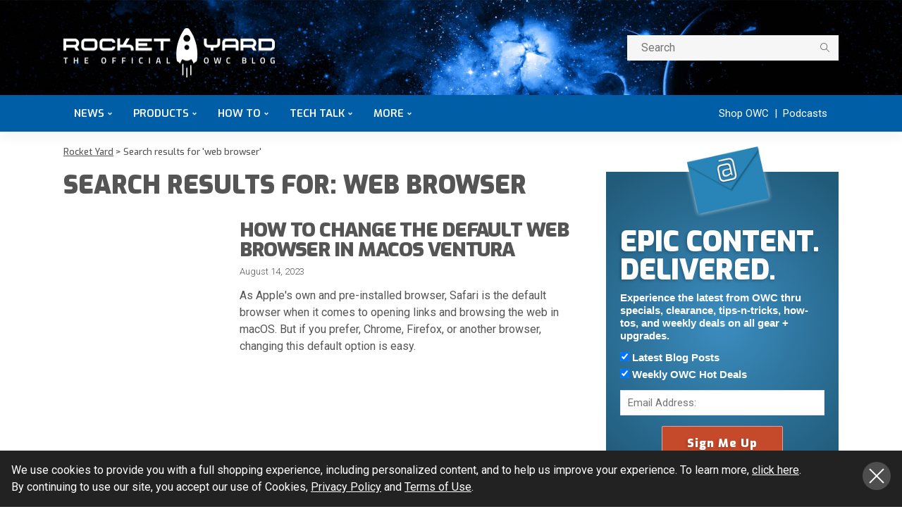

--- FILE ---
content_type: text/html; charset=UTF-8
request_url: https://eshop.macsales.com/blog/?s=web+browser
body_size: 33015
content:
<!DOCTYPE html>
<html lang="en-US">
<head>
	<script async src="https://www.googleoptimize.com/optimize.js?id=OPT-5MBCXBM"></script>
	<meta charset="UTF-8"/>
	<meta http-equiv="X-UA-Compatible" content="IE=edge">
	<meta name="viewport" content="width=device-width, initial-scale=1.0">
	<link rel="profile" href="https://gmpg.org/xfn/11"/>
	<link rel="pingback" href="https://eshop.macsales.com/blog/xmlrpc.php"/>
	<style id="critical-css">
		.navbar-mobile { display: none; }
		.rocketyard__modal { display: none; }
		.search-mobile { display: none; }
		body, p { font-family: Roboto, sans-serif; font-size: 16px !important; line-height: 24px !important; }
        b, strong { font-weight: 700; }
		.off-canvas-wrap { position: fixed; top: 0; }
		.main-menu-inner>li { position: relative; display: inline-block; }
		.main-menu-inner > li > a { font-size: 15px; font-family: Exo, sans-serif !important; padding: 0 15px; }
		.ruby-search { margin-top: 20px; float: right; width: 300px; position: relative; display: block; overflow: hidden; }
		.subscribe-title-wrap h3, .block-title h3 { font-family: Exo, sans-serif }
		.block-title h3 { font-weight: 900; font-size: 18px; }
        .single-title { margin-bottom: 15px; }
		.post-title.is-size-4 { font-size: 16px !important; line-height: 24px !important; font-family: 'Roboto', sans-serif !important  }
		.post-title.is-size-1 { letter-spacing: -0.04em; line-height: 1.1; font-family: Exo, Arial Narrow, sans-serif !important; font-size: 36px; font-weight: 900 !important; }
		.post-title.is-size-0 { letter-spacing: -0.04em; line-height: 50px; font-family: Exo, Arial Narrow, sans-serif !important; font-size: 48px; font-weight: 900; }
		.entry h2 { font-size: 24px !important; line-height: 1.1; margin-top: 1.5rem; margin-bottom: 0.5rem; }
		.entry h3 { font-size: 20px !important; line-height: 1.25; }
		.entry h4 { font-size: 18px !important; line-height: 1.3; }
		.entry dd, .entry p, .entry ul { margin-bottom: 1.25rem; }
        .single-post-header { margin-bottom: 30px; }
        .single-post-8 .single-post-header { border-bottom: 1px solid rgba(28,28,28,0.07) !important; padding-bottom: 15px;}
        .alignright, img.alignright { display: inline; float: right; margin: 5px 0 30px 30px; max-width: 100%; }
		.alignleft, img.alignleft { display: inline; float: left; margin: 5px 30px 30px 0; max-width: 100%;}
		.post-meta-info { font-family: Roboto, serif !important }
		.header-style-1 .navbar-right { float: right; }
		.post-wrap { margin-right: 20px; margin-bottom: 40px; margin-left: 20px; }
		.post-list-inner { margin-right: -20px;margin-left: -20px; }
		.blog-listing-wrap { margin-right: -20px; margin-left: -20px; }
		.col-xs-12 { width: 100%; }
	</style>
    <!-- Google Tag Manager -->
    <script>(function(w,d,s,l,i){w[l]=w[l]||[];w[l].push({'gtm.start': new Date().getTime(),event:'gtm.js'});var f=d.getElementsByTagName(s)[0], j=d.createElement(s),dl=l!='dataLayer'?'&l='+l:'';j.async=true;j.src='https://www.googletagmanager.com/gtm.js?id='+i+dl;f.parentNode.insertBefore(j,f);})(window,document,'script','dataLayer','GTM-PCF8CM6');</script>
    <!-- End Google Tag Manager -->    
	<script type="application/javascript">var newsmax_ruby_ajax_url = "https://eshop.macsales.com/blog/wp-admin/admin-ajax.php"</script><meta name='robots' content='noindex, follow' />

	<!-- This site is optimized with the Yoast SEO Premium plugin v20.2 (Yoast SEO v20.2) - https://yoast.com/wordpress/plugins/seo/ -->
	<title>You searched for web browser - Rocket Yard</title>
	<meta property="og:locale" content="en_US" />
	<meta property="og:type" content="article" />
	<meta property="og:title" content="You searched for web browser - Rocket Yard" />
	<meta property="og:url" content="https://eshop.macsales.com/blog/search/web browser/" />
	<meta property="og:site_name" content="Rocket Yard" />
	<meta name="twitter:card" content="summary_large_image" />
	<meta name="twitter:title" content="You searched for web browser - Rocket Yard" />
	<script type="application/ld+json" class="yoast-schema-graph">{"@context":"https://schema.org","@graph":[{"@type":["CollectionPage","SearchResultsPage"],"@id":"https://eshop.macsales.com/blog/?s=web browser","url":"https://eshop.macsales.com/blog/?s=web browser","name":"You searched for web browser - Rocket Yard","isPartOf":{"@id":"https://eshop.macsales.com/blog/#website"},"primaryImageOfPage":{"@id":"#primaryimage"},"image":{"@id":"#primaryimage"},"thumbnailUrl":"https://eshop.macsales.com/blog/wp-content/uploads/2023/06/change-default-browser-macos-ventura.png","breadcrumb":{"@id":"#breadcrumb"},"inLanguage":"en-US"},{"@type":"ImageObject","inLanguage":"en-US","@id":"#primaryimage","url":"https://eshop.macsales.com/blog/wp-content/uploads/2023/06/change-default-browser-macos-ventura.png","contentUrl":"https://eshop.macsales.com/blog/wp-content/uploads/2023/06/change-default-browser-macos-ventura.png","width":1920,"height":1080},{"@type":"BreadcrumbList","@id":"#breadcrumb","itemListElement":[{"@type":"ListItem","position":1,"name":"Home","item":"https://eshop.macsales.com/blog/"},{"@type":"ListItem","position":2,"name":"You searched for web browser"}]},{"@type":"WebSite","@id":"https://eshop.macsales.com/blog/#website","url":"https://eshop.macsales.com/blog/","name":"Rocket Yard","description":"Your source for expert tips, special deals, commentary, reviews, and the latest tech news.","publisher":{"@id":"https://eshop.macsales.com/blog/#organization"},"potentialAction":[{"@type":"SearchAction","target":{"@type":"EntryPoint","urlTemplate":"https://eshop.macsales.com/blog/?s={search_term_string}"},"query-input":"required name=search_term_string"}],"inLanguage":"en-US"},{"@type":"Organization","@id":"https://eshop.macsales.com/blog/#organization","name":"OWC","url":"https://eshop.macsales.com/blog/","logo":{"@type":"ImageObject","inLanguage":"en-US","@id":"https://eshop.macsales.com/blog/#/schema/logo/image/","url":"https://eshop.macsales.com/blog/wp-content/uploads/2020/06/rocket-yard-logo-round.png","contentUrl":"https://eshop.macsales.com/blog/wp-content/uploads/2020/06/rocket-yard-logo-round.png","width":1024,"height":1024,"caption":"OWC"},"image":{"@id":"https://eshop.macsales.com/blog/#/schema/logo/image/"}}]}</script>
	<!-- / Yoast SEO Premium plugin. -->


<link rel='dns-prefetch' href='//secure.gravatar.com' />
<link rel='dns-prefetch' href='//fonts.googleapis.com' />
<link rel='dns-prefetch' href='//878463.smushcdn.com' />
<link rel='dns-prefetch' href='//v0.wordpress.com' />
<link href='https://fonts.gstatic.com' crossorigin rel='preconnect' />
<link rel="alternate" type="application/rss+xml" title="Rocket Yard &raquo; Feed" href="https://eshop.macsales.com/blog/feed/" />
<link rel="alternate" type="application/rss+xml" title="Rocket Yard &raquo; Comments Feed" href="https://eshop.macsales.com/blog/comments/feed/" />
<link rel="alternate" type="application/rss+xml" title="Rocket Yard &raquo; Search Results for &#8220;web browser&#8221; Feed" href="https://eshop.macsales.com/blog/search/web+browser/feed/rss2/" />
		<!-- This site uses the Google Analytics by MonsterInsights plugin v8.23.1 - Using Analytics tracking - https://www.monsterinsights.com/ -->
							<script src="//www.googletagmanager.com/gtag/js?id=G-2NZQM8DSJ2"  data-cfasync="false" data-wpfc-render="false" async></script>
			<script data-cfasync="false" data-wpfc-render="false">
				var mi_version = '8.23.1';
				var mi_track_user = true;
				var mi_no_track_reason = '';
				
								var disableStrs = [
										'ga-disable-G-2NZQM8DSJ2',
									];

				/* Function to detect opted out users */
				function __gtagTrackerIsOptedOut() {
					for (var index = 0; index < disableStrs.length; index++) {
						if (document.cookie.indexOf(disableStrs[index] + '=true') > -1) {
							return true;
						}
					}

					return false;
				}

				/* Disable tracking if the opt-out cookie exists. */
				if (__gtagTrackerIsOptedOut()) {
					for (var index = 0; index < disableStrs.length; index++) {
						window[disableStrs[index]] = true;
					}
				}

				/* Opt-out function */
				function __gtagTrackerOptout() {
					for (var index = 0; index < disableStrs.length; index++) {
						document.cookie = disableStrs[index] + '=true; expires=Thu, 31 Dec 2099 23:59:59 UTC; path=/';
						window[disableStrs[index]] = true;
					}
				}

				if ('undefined' === typeof gaOptout) {
					function gaOptout() {
						__gtagTrackerOptout();
					}
				}
								window.dataLayer = window.dataLayer || [];

				window.MonsterInsightsDualTracker = {
					helpers: {},
					trackers: {},
				};
				if (mi_track_user) {
					function __gtagDataLayer() {
						dataLayer.push(arguments);
					}

					function __gtagTracker(type, name, parameters) {
						if (!parameters) {
							parameters = {};
						}

						if (parameters.send_to) {
							__gtagDataLayer.apply(null, arguments);
							return;
						}

						if (type === 'event') {
														parameters.send_to = monsterinsights_frontend.v4_id;
							var hookName = name;
							if (typeof parameters['event_category'] !== 'undefined') {
								hookName = parameters['event_category'] + ':' + name;
							}

							if (typeof MonsterInsightsDualTracker.trackers[hookName] !== 'undefined') {
								MonsterInsightsDualTracker.trackers[hookName](parameters);
							} else {
								__gtagDataLayer('event', name, parameters);
							}
							
						} else {
							__gtagDataLayer.apply(null, arguments);
						}
					}

					__gtagTracker('js', new Date());
					__gtagTracker('set', {
						'developer_id.dZGIzZG': true,
											});
										__gtagTracker('config', 'G-2NZQM8DSJ2', {"forceSSL":"true","link_attribution":"true","page_path":"\/?s=web%20browser&cat=plus-5-results"} );
															window.gtag = __gtagTracker;										(function () {
						/* https://developers.google.com/analytics/devguides/collection/analyticsjs/ */
						/* ga and __gaTracker compatibility shim. */
						var noopfn = function () {
							return null;
						};
						var newtracker = function () {
							return new Tracker();
						};
						var Tracker = function () {
							return null;
						};
						var p = Tracker.prototype;
						p.get = noopfn;
						p.set = noopfn;
						p.send = function () {
							var args = Array.prototype.slice.call(arguments);
							args.unshift('send');
							__gaTracker.apply(null, args);
						};
						var __gaTracker = function () {
							var len = arguments.length;
							if (len === 0) {
								return;
							}
							var f = arguments[len - 1];
							if (typeof f !== 'object' || f === null || typeof f.hitCallback !== 'function') {
								if ('send' === arguments[0]) {
									var hitConverted, hitObject = false, action;
									if ('event' === arguments[1]) {
										if ('undefined' !== typeof arguments[3]) {
											hitObject = {
												'eventAction': arguments[3],
												'eventCategory': arguments[2],
												'eventLabel': arguments[4],
												'value': arguments[5] ? arguments[5] : 1,
											}
										}
									}
									if ('pageview' === arguments[1]) {
										if ('undefined' !== typeof arguments[2]) {
											hitObject = {
												'eventAction': 'page_view',
												'page_path': arguments[2],
											}
										}
									}
									if (typeof arguments[2] === 'object') {
										hitObject = arguments[2];
									}
									if (typeof arguments[5] === 'object') {
										Object.assign(hitObject, arguments[5]);
									}
									if ('undefined' !== typeof arguments[1].hitType) {
										hitObject = arguments[1];
										if ('pageview' === hitObject.hitType) {
											hitObject.eventAction = 'page_view';
										}
									}
									if (hitObject) {
										action = 'timing' === arguments[1].hitType ? 'timing_complete' : hitObject.eventAction;
										hitConverted = mapArgs(hitObject);
										__gtagTracker('event', action, hitConverted);
									}
								}
								return;
							}

							function mapArgs(args) {
								var arg, hit = {};
								var gaMap = {
									'eventCategory': 'event_category',
									'eventAction': 'event_action',
									'eventLabel': 'event_label',
									'eventValue': 'event_value',
									'nonInteraction': 'non_interaction',
									'timingCategory': 'event_category',
									'timingVar': 'name',
									'timingValue': 'value',
									'timingLabel': 'event_label',
									'page': 'page_path',
									'location': 'page_location',
									'title': 'page_title',
									'referrer' : 'page_referrer',
								};
								for (arg in args) {
																		if (!(!args.hasOwnProperty(arg) || !gaMap.hasOwnProperty(arg))) {
										hit[gaMap[arg]] = args[arg];
									} else {
										hit[arg] = args[arg];
									}
								}
								return hit;
							}

							try {
								f.hitCallback();
							} catch (ex) {
							}
						};
						__gaTracker.create = newtracker;
						__gaTracker.getByName = newtracker;
						__gaTracker.getAll = function () {
							return [];
						};
						__gaTracker.remove = noopfn;
						__gaTracker.loaded = true;
						window['__gaTracker'] = __gaTracker;
					})();
									} else {
										console.log("");
					(function () {
						function __gtagTracker() {
							return null;
						}

						window['__gtagTracker'] = __gtagTracker;
						window['gtag'] = __gtagTracker;
					})();
									}
			</script>
				<!-- / Google Analytics by MonsterInsights -->
		<style>
img.wp-smiley,
img.emoji {
	display: inline !important;
	border: none !important;
	box-shadow: none !important;
	height: 1em !important;
	width: 1em !important;
	margin: 0 .07em !important;
	vertical-align: -0.1em !important;
	background: none !important;
	padding: 0 !important;
}
</style>
	<link rel='stylesheet' id='newsmax_ruby_core_style-css'  href='https://eshop.macsales.com/blog/wp-content/plugins/newsmax-core/assets/style.css?ver=3.1' media='all' />
<link rel='stylesheet' id='simple-line-icons-css'  href='https://eshop.macsales.com/blog/wp-content/themes/newsmax/assets/external/simple-line-icons.css?ver=v2.4.0' media='all' />
<link rel='stylesheet' id='newsmax-ruby-main-css'  href='https://eshop.macsales.com/assets/blog/css/main.css?v=3' media='all' />
<link rel='stylesheet' id='newsmax-ruby-style-css'  href='https://eshop.macsales.com/assets/blog/css/rocketyard.css?v=7' media='all' />
<style id='newsmax-ruby-style-inline-css'>
input[type="button"]:hover, button:hover, .ruby-error p, .category-header-outer .archive-header,.main-menu-inner > li > a:hover, .main-menu-inner > li > a:focus, .mega-col-menu.sub-menu .mega-col-menu-inner a:hover,.mega-col-menu.sub-menu .mega-col-menu-inner .current-menu-item > a, .no-menu a, .small-menu-wrap .sub-menu li > a:hover, .main-menu-inner > li.current_page_item > a,.off-canvas-nav-wrap a:hover, .off-canvas-nav-wrap .sub-menu a:hover, .breaking-news-title .mobile-headline, .breadcrumb-inner a:hover, .breadcrumb-inner a:focus, .post-meta-info a:hover,.box-author-total-post, .title-nothing > *, .single .single-title.post-title, .share-total-number, .view-total-number, .sb-widget-instagram .instagram-bottom-text:hover,.box-author-title a, .box-author-desc a, .box-author-viewmore > a, .entry blockquote:before, .comments-area .comment-reply-title, .comments-area .logged-in-as a:hover,.comment-title h3, .comment-author.vcard .fn a:hover, .comments-area .comment-awaiting-moderation,.widget li a:hover, .instagram-bottom-text a:hover, .twitter-content.post-excerpt a, .entry cite,.entry-content .wp-block-archives a:hover, .entry-content .wp-block-categories a:hover{ color: #005ba4;}input[type="submit"], button, .ruby-slider-popup-nav, li.is-current-sub,.main-menu-inner .sub-menu .current-menu-item > a, .sub-menu > li > a:hover,.small-menu-outer:hover .icon-toggle, .small-menu-outer:hover .icon-toggle:before,.small-menu-outer:hover .icon-toggle:after, .cat-info-el:before, .ajax-nextprev.ajax-pagination a:hover,.is-light-text .ajax-nextprev.ajax-pagination a:hover, .ruby-block-wrap .ajax-loadmore-link:hover, .popup-thumbnail-slider-outer .ruby-slider-nav:hover,.ruby-slider-nav:hover, a.page-numbers:hover, a.page-numbers:focus, .page-numbers.current, .is-logo-text h1:after,.is-logo-text .logo-title:after, .pagination-next-prev a:hover, .pagination-next-prev a:focus, .blog-loadmore-link:hover,.ajax-related-video a:hover, .single-post-box-related-video.is-light-text .block-title h3:before, .single-post-box-related .ajax-loadmore-link:hover,input[type="button"].ninja-forms-field, .entry input[type="submit"], .single-page-links .current .page-numbers, .single-page-links a:hover .page-numbers,.box-comment-btn-wrap:hover, .reply a.comment-reply-link:hover, .reply a.comment-reply-link:focus,.comments-area a.comment-edit-link:hover, .comments-area #cancel-comment-reply-link:hover, .widget-btn:hover, .header-style-5 .widget-btn.fw-widget-instagram .instagram-bottom-text:hover, .is-cat-style-2 .cat-info-el, .is-cat-style-3 .cat-info-el, .post-btn a:hover, .post-btn a:focus,.entry-content .wp-block-button .wp-block-button__link:hover, .entry-content .wp-block-button.is-style-outline .wp-block-button__link:hover { background-color: #005ba4;}.single-post-6 .single-post-overlay-header{ border-color: #005ba4;}.video-playlist-iframe-nav::-webkit-scrollbar-corner {background-color: #005ba4;}.video-playlist-iframe-nav::-webkit-scrollbar-thumb {background-color: #005ba4;}.widget_tag_cloud a:hover { background-color: #005ba4!important;}.topbar-wrap, .topbar-menu-inner .sub-menu{ background-color: #004c84;}.header-wrap .navbar-outer, .header-wrap .navbar-wrap, .small-menu-wrap{ background-color: #0e111d;}.header-wrap .navbar-wrap, .small-menu-wrap{ color: #ffffff;}.small-menu-outer .icon-toggle, .small-menu-outer .icon-toggle:before, .small-menu-outer .icon-toggle:after,.icon-toggle:before, .icon-toggle:after, .icon-toggle{ background-color: #ffffff;}.header-style-4 .navbar-left > *, .header-style-4 .off-canvas-btn-wrap,.header-style-4 .navbar-elements > *{ border-color: rgba(255,255,255,.1);}.main-menu-inner .sub-menu, .small-menu-wrap,.header-style-5 .main-menu-inner .sub-menu, .header-style-5 .small-menu-wrap{background-color: #eaebed;}.mega-col-menu.mega-menu-wrap .sub-menu .sub-menu a,.mega-menu-wrap .block-footer, .small-menu-inner .sub-menu a{border-color: rgba(255,255,255,.1);}.main-menu-inner .sub-menu, .small-menu-wrap{color :#333333;}.small-menu-inner > li > a, .breadcrumb-wrap, .widget-btn { font-family: Exo;}.small-menu-inner > li > a, .widget-btn { font-weight: 600;}.small-menu-inner {font-size:15px}.small-menu-inner .sub-menu { font-family: Exo;}.small-menu-inner .sub-menu a { font-size: 15px;}.logo-inner img {max-height: 281px;}.breadcrumb-wrap { font-size: 13px;}.footer-copyright-wrap { background-color: #0e111d;}.post-review-icon, .post-review-score, .score-bar, .review-box-wrap .post-review-info { background-color: #8ad890;}.review-el .review-info-score { color: #8ad890;}h1 {font-family:Exo;}h1 {font-weight:900;}h2 {font-family:Exo;}h2 {font-weight:900;}h3 {font-family:Exo;}h3 {font-weight:900;}h4 {font-family:Roboto;}h4 {font-weight:600;}h5 {font-family:Roboto;}h5 {font-weight:600;}h6 {font-family:Exo;}h6 {font-weight:500;}@media only screen and (min-width: 992px) and (max-width: 1199px) {body .post-title.is-size-0 {}body .post-title.is-size-1 {}body .post-title.is-size-2 {}body .post-title.is-size-3 {}body .post-title.is-size-4 {}}@media only screen and (max-width: 991px) {body .post-title.is-size-0 {}body .post-title.is-size-1 {}body .post-title.is-size-2 {}body .post-title.is-size-3 {}body .post-title.is-size-4 {}}@media only screen and (max-width: 767px) {body .post-title.is-size-0 {}body .post-title.is-size-1 {}body .post-title.is-size-2 {}body .post-title.is-size-3 {}body .post-title.is-size-4, .post-list-2 .post-title a, .post-list-3 .post-title a {}}@media only screen and (max-width: 767px) {body, p {}.post-excerpt p {}.entry h1 {}.entry h2 {}.entry h3 {}.entry h4 {}.entry h5 {}.entry h6 {}}.post-meta-info-duration { font-family:Roboto;}.widget_recent_entries li a, .recentcomments a, .wp-block-latest-posts a { font-family:Roboto;}
#newsmax_ruby_navbar_widget_button-_multiwidget .widget-btn {}#newsmax_ruby_navbar_widget_button-_multiwidget .widget-btn:hover {}
</style>
<link rel='stylesheet' id='jetpack-subscriptions-css'  href='https://eshop.macsales.com/blog/wp-content/plugins/jetpack/modules/subscriptions/subscriptions.css?ver=9.8.1' media='all' />
<link rel='stylesheet' id='redux-google-fonts-newsmax_ruby_theme_options-css'  href='https://fonts.googleapis.com/css?family=Roboto%3A100%2C300%2C400%2C500%2C700%2C900%2C100italic%2C300italic%2C400italic%2C500italic%2C700italic%2C900italic%7CExo%3A900%2C600%2C500&#038;subset=latin%2Clatin-ext&#038;display=swap&#038;ver=1627071944' media='all' />
<script src='https://eshop.macsales.com/blog/wp-includes/js/jquery/jquery.min.js?ver=3.5.1' id='jquery-core-js'></script>
<script src='https://eshop.macsales.com/blog/wp-includes/js/jquery/jquery-migrate.min.js?ver=3.3.2' id='jquery-migrate-js'></script>
<script src='https://eshop.macsales.com/blog/wp-content/plugins/google-analytics-premium/assets/js/frontend-gtag.min.js?ver=8.23.1' id='monsterinsights-frontend-script-js'></script>
<script data-cfasync="false" data-wpfc-render="false" id='monsterinsights-frontend-script-js-extra'>var monsterinsights_frontend = {"js_events_tracking":"true","download_extensions":"doc,pdf,ppt,zip,xls,docx,pptx,xlsx","inbound_paths":"[{\"path\":\"\\\/go\\\/\",\"label\":\"affiliate\"},{\"path\":\"\\\/recommend\\\/\",\"label\":\"affiliate\"}]","home_url":"https:\/\/eshop.macsales.com\/blog","hash_tracking":"false","v4_id":"G-2NZQM8DSJ2"};</script>
<script src='https://eshop.macsales.com/blog/wp-content/plugins/wp-retina-2x/app/picturefill.min.js?ver=1628781018' id='wr2x-picturefill-js-js'></script>
<!--[if lt IE 9]>
<script src='https://eshop.macsales.com/blog/wp-content/themes/newsmax/assets/external/html5shiv.min.js?ver=3.7.3' id='html5-js'></script>
<![endif]-->
<link rel="https://api.w.org/" href="https://eshop.macsales.com/blog/wp-json/" /><link rel="EditURI" type="application/rsd+xml" title="RSD" href="https://eshop.macsales.com/blog/xmlrpc.php?rsd" />
<link rel="wlwmanifest" type="application/wlwmanifest+xml" href="https://eshop.macsales.com/blog/wp-includes/wlwmanifest.xml" /> 
<meta name="generator" content="WordPress 5.7.2" />
<!-- Advance Canonical URL (Basic) --><link rel="canonical" content="https://eshop.macsales.com/blog/blog/"><!-- Advance Canonical URL --><style type='text/css'>img#wpstats{display:none}</style>
		<link rel="icon" href="https://eshop.macsales.com/blog/wp-content/uploads/2020/06/cropped-rocket-yard-logo-round-120x120.png" sizes="32x32" />
<link rel="icon" href="https://eshop.macsales.com/blog/wp-content/uploads/2020/06/cropped-rocket-yard-logo-round-284x284.png" sizes="192x192" />
<link rel="apple-touch-icon" href="https://eshop.macsales.com/blog/wp-content/uploads/2020/06/cropped-rocket-yard-logo-round-190x190.png" />
<meta name="msapplication-TileImage" content="https://eshop.macsales.com/blog/wp-content/uploads/2020/06/cropped-rocket-yard-logo-round-284x284.png" />
		<style id="wp-custom-css">
			
.footnote {
	padding: 10px; 
	background: #f9f9f9; 
	font-size: .9em !important; 
	line-height: 1.3 !important; 
	border: 1px solid #ccc; 
	border-radius: 5px;
}

.byline {
	margin: 25px;
	padding: 20px; 
	font-weight: 400; 
	font-style: italic;
	border-top: 1px solid #ddd; 
	border-bottom: 1px solid #ddd; 
	border-radius: 5px; 
	background: #fdfdfd;
}

.keys {
	border: 1px solid #aaa !important;
	-moz-border-radius: 0.2em !important; 
	-webkit-border-radius: 0.2em !important; 
	border-radius: 0.2em !important; 
	-moz-box-shadow: 0.1em 0.1em 0.2em rgba(0,0,0,0.1) !important; 
	-webkit-box-shadow: 0.1em 0.1em 0.2em rgba(0,0,0,0.1) !important; 
	box-shadow: 0.1em 0.1em 0.2em rgba(0,0,0,0.1); background-color: #f9f9f9 !important; 
	background-image: linear-gradient(to bottom, #eee, #f9f9f9, #eee) !important; 
	color: #000 !important;
	padding: 0.1em 0.3em; 
	font-family: inherit;
	font-size: 0.85em !important;
	white-space: nowrap !important;
}


.hr100 {
	width: 100px;
}

.hr200 {
	width: 200px;
}

.size-95em {
	font-size: .95em !important;
}

.size-9em {
	font-size: .9em !important;
}

.size-85em {
	font-size: .85em !important;
}

.size-8em {
	font-size: .8em !important;
}

.size-1em {
	font-size: 1em;
}

.indent-10px {
  margin-left: 10px;
}

.indent-25px {
  margin-left: 25px;
}

.left-right-margins-25px {
  margin-left: 25px;
  margin-right: 25px;
}

.left-right-margins-30px {
  margin-left: 30px;
  margin-right: 30px;
}

.left-right-margins-35px {
  margin-left: 35px;
  margin-right: 35px;
}

.left-right-margins-40px {
  margin-left: 40px;
  margin-right: 40px;
}

.columns-2 {
	columns: 2;
}

.columns-3 {
	columns: 3;
}

figure img.img-border {
  border: 1px solid #ddd;
}


.light-blue-bg {background-color: #F1F8FE;}

.bctt-click-to-tweet {
	background: #F3FAFF; 
	border-color: #DAF0FE;
	font-size: .75em !important;
	width: 85%;
	margin: auto;
	margin-bottom: 1.5em;
}

.rocketyard-form-hide {
    display: inline !important;
}

.serif-font {
	font-family: "Times New Roman", Times, serif;
	font-size: 18px !important;
}

.margin-top-12px {
  margin-top: 12px;
}

.margin-top-minus-12px {
  margin-top: -12px;
}

        .subscribe-title-wrap {
            margin-bottom: 0;
        }

        .subscribe-desc p {
            color: #555;
            /* font-size: 16px !important; */
        }

        .subscribe-desc {
            border-top: none;
            border-bottom: 1px solid rgba(28, 28, 28, 0.07);
            margin-top: 0;
            padding-bottom: 10px;
            margin-bottom: 10px;
        }

        .form-response {
            padding-top: 10px;
            line-height: 20px;
            font-size: 14px;
            display: none;
        }

        .response-error {
            color: #bb0628;
        }

        .response-success {
            /* color: #008000; */
            font-size: 16px;
            line-height: 24px;
        }

        .subscribe-tooltip {
            position: relative;
            display: inline-block;
        }

        .subscribe-tooltiptext {
            visibility: hidden;
            width: 240px;
            height: auto;
            background-color: #555;
            color: #fff;
            padding: 10px;
            position: absolute;
            z-index: 1;
            opacity: 0;
            transition: opacity 0.3s;
            top: 35px;
            bottom: auto;
        }

        .subscribe-tooltip .subscribe-tooltiptext::after {
            content: "";
            position: absolute;
            bottom: 100%;
            left: 50%;
            margin-left: -8px;
            border-width: 8px;
            border-style: solid;
            border-color: transparent transparent #555 transparent;
        }

        .subscribe-tooltiptext p {
            font-size: 14px !important;
            line-height: 1.25 !important;
            text-align: left;
					            color: #fff;
             margin-bottom: 4px;
        }

        .subscribe-tooltiptext.show-subscribe-tooltiptext {
            visibility: visible;
            opacity: 1;
        }
        .subscribe-form-options {
            max-width: 360px;
        }
@media (max-width: 991px) and (min-width: 768px) {
.sb-subscribe-widget {
    padding-right: 5px;
	 padding-left: 5px;
}}

.footer-copyright-wrap .copyright-text, .footer-copyright-wrap .footer-menu-inner {
    color: #fff!important;
}
.is-light-text .textwidget a, .is-light-text .textwidget p, .is-light-text .widget p {
    color: #f2f2f2!important;
}
#cookie-bar a {
    color: #fff;
    text-decoration: underline;
}
#cookie-bar p {
    color: #fff !important;
}

body,
p {
    color: #555 !important;
}
.post-excerpt p {
    color: #555555 !important;
}
.breadcrumb-wrap {
    color: #555;
}
.wp-block-pullquote em {
    font-style: unset;
}

.meta-info-date-full-inner {
    color: #555;
}

.main-nav-right a:hover {
  color: #d2eeff;
}
.main-menu-inner > li a:hover {
  color: #d2eeff;
}


element.style {
    font-weight: 500;
    background-color: transparent;
}
.is-btn-style-3 .ajax-loadmore-link, .is-btn-style-3 .counter-element, .is-btn-style-3 .post-meta-info-share .share-bar-el i, .is-btn-style-3 .single-post-meta-info-share .share-bar-el i, .is-btn-style-3 .single-post-share-big-inner>*, .is-btn-style-3 .social-icon-wrap a, .is-btn-style-3 button, .is-btn-style-3 input[type="submit"] {
    -webkit-border-radius: 0 !important;
    border-radius: 0 !important;
}
.nav-bold {
    font-weight: 500;
}
.nav-form-link:hover {
   color: #d2eeff;

}

input[type="submit"], button, .ruby-slider-popup-nav, li.is-current-sub, .main-menu-inner .sub-menu .current-menu-item > a, .sub-menu > li > a:hover, .small-menu-outer:hover .icon-toggle, .small-menu-outer:hover .icon-toggle:before, .small-menu-outer:hover .icon-toggle:after, .cat-info-el:before, .ajax-nextprev.ajax-pagination a:hover, .is-light-text .ajax-nextprev.ajax-pagination a:hover, .ruby-block-wrap .ajax-loadmore-link:hover, .popup-thumbnail-slider-outer .ruby-slider-nav:hover, .ruby-slider-nav:hover, a.page-numbers:hover, a.page-numbers:focus, .page-numbers.current, .is-logo-text h1:after, .is-logo-text .logo-title:after, .pagination-next-prev a:hover, .pagination-next-prev a:focus, .blog-loadmore-link:hover, .ajax-related-video a:hover, .single-post-box-related-video.is-light-text .block-title h3:before, .single-post-box-related .ajax-loadmore-link:hover, input[type="button"].ninja-forms-field, .entry input[type="submit"], .single-page-links .current .page-numbers, .single-page-links a:hover .page-numbers, .box-comment-btn-wrap:hover, .reply a.comment-reply-link:hover, .reply a.comment-reply-link:focus, .comments-area a.comment-edit-link:hover, .comments-area #cancel-comment-reply-link:hover, .widget-btn:hover, .header-style-5 .widget-btn.fw-widget-instagram .instagram-bottom-text:hover, .is-cat-style-2 .cat-info-el, .is-cat-style-3 .cat-info-el, .post-btn a:hover, .post-btn a:focus, .entry-content .wp-block-button .wp-block-button__link:hover, .entry-content .wp-block-button.is-style-outline .wp-block-button__link:hover {
    background-color: #005ba4;
}

.entry form label, .um-field-block {
    color: inherit;
    font-style: inherit;
    font-size: inherit;
    font-weight: 400;
}
.entry form label{
    font-weight: 400;
}
.um-field-block {
    font-weight: 600;
}
.um input[type=submit].um-button {
   background-color: #005ba4;
   text-transform: uppercase !important;
   font-weight: 600!important;
   font-size: 12px;
   letter-spacing: 0;
	padding: 8px 20px!important;
}
.um {
    margin-left: inherit !important;
    margin-right: inherit !important;
}
.um-center {
    text-align: unset;
}


.um-faicon-cog {
    color: #737373;
}

.um-profile.um .um-profile-headericon :hover {
    color: #737373;
}
.um-cover-add i {
    color: #737373;
}

.um input[type="submit"].um-button,
.um input[type="submit"].um-button:focus,
.um a.um-button,
.um a.um-button.um-disabled:hover,
.um a.um-button.um-disabled:focus,
.um a.um-button.um-disabled:active {
    background: #005ba4;
    color: #fff;
}

.um input[type="submit"].um-button:hover,
.um a.um-button:hover {
    background-color: #003a69;
}

.um .um-button.um-alt,
.um input[type="submit"].um-button.um-alt {
    color: #fff;
}

.um .um-button.um-alt,
.um input[type="submit"].um-button.um-alt {
	padding: 8px 20px!important;
    background: #737373;
    text-transform: uppercase !important;
    font-weight: 600 !important;
    font-size: 12px;
    border-radius: 0px !important;
	box-shadow: 0 0px 0px rgb(50 50 93 / 11%), 0 0px 0px rgb(0 0 0 / 8%)!important;
}

.um .um-button.um-alt:hover,
.um input[type="submit"].um-button.um-alt:hover {
    background: #222;
}

.um-dropdown li a {
    color: #005ba4 !important;
}

.um-dropdown li a:hover {
    text-decoration: underline !important;
}
.page .page-entry a {
    color: #fff;
    opacity: 1;
    text-decoration: none;
}

.um-request-button{
	    color: #fff!important;
	background-color: #005ba4;
    text-decoration: none;

    text-transform: uppercase !important;
    font-weight: 600 !important;
    font-size: 12px;
    border-radius: 0px !important;
}

.um-request-button:hover{
	  background-color: #003a69;
	text-decoration: none!important;
}


.um a.um-button {
    background: #737373;
    color: #fff!important;
	   text-decoration: none;

    text-transform: uppercase !important;
    font-weight: 600 !important;
    font-size: 12px;
    padding: 8px 20px!important;
    background: #737373;
  
    border-radius: 0px!important;
}

.um a.um-button:hover{
	    background: #222;

}		</style>
		<style type="text/css" title="dynamic-css" class="options-output">.banner-wrap{background-color:transparent;background-repeat:no-repeat;background-size:contain;background-attachment:fixed;background-position:center center;}.footer-inner{background-color:#0e111d;background-repeat:no-repeat;background-size:cover;background-attachment:fixed;background-position:center center;}body,p{font-family:Roboto,sans-serif;text-transform:none;line-height:22px;font-weight:400;font-style:normal;color:#777777;font-size:14px;}.post-excerpt p{color:#777777;}.post-title.is-size-0{font-family:Exo,sans-serif;text-transform:uppercase;line-height:50px;font-weight:900;font-style:normal;color:#555555;font-size:48px;}.post-title.is-size-1{font-family:Exo;text-transform:uppercase;font-weight:900;font-style:normal;color:#555555;}.post-title.is-size-2{font-family:Exo;text-transform:uppercase;line-height:28px;font-weight:900;font-style:normal;color:#555555;font-size:28px;}.post-title.is-size-3{font-family:Exo;text-transform:none;font-weight:900;font-style:normal;color:#555555;}.post-title.is-size-4{font-family:Roboto;text-transform:none;line-height:18px;font-weight:500;font-style:normal;color:#555555;font-size:13px;}.post-cat-info{font-family:Roboto;text-transform:uppercase;font-weight:500;font-style:normal;font-size:12px;}.post-meta-info{font-family:Roboto,sans-serif;text-transform:capitalize;font-weight:300;font-style:normal;color:#555555;font-size:13px;}.post-btn a{font-family:Roboto;font-weight:700;font-style:normal;font-size:15px;}.block-header-wrap,.is-block-header-style-5 .block-header-wrap{font-family:Exo,sans-serif;text-transform:uppercase;font-weight:900;font-style:normal;font-size:18px;}.widget-title, .is-block-header-style-5 .widget-title.block-title{font-family:Exo,sans-serif;text-transform:uppercase;font-weight:900;font-style:normal;font-size:18px;}.main-menu-inner > li > a{font-family:Exo;text-transform:uppercase;font-weight:600;font-style:normal;font-size:15px;}.navbar-wrap .is-sub-default{font-family:Exo;text-transform:initial;letter-spacing:-0.2px;font-weight:600;font-style:normal;font-size:15px;}.topbar-wrap{font-family:Exo;text-transform:capitalize;letter-spacing:-0.2px;font-weight:600;font-style:normal;font-size:14px;}.off-canvas-nav-wrap{font-family:Exo;text-transform:uppercase;font-weight:600;font-style:normal;font-size:15px;}.off-canvas-nav-wrap .sub-menu a{font-family:Exo;text-transform:uppercase;font-weight:600;font-style:normal;font-size:15px;}.logo-wrap.is-logo-text .logo-title,.off-canvas-logo-wrap.is-logo-text .logo-text{font-family:Roboto;text-transform:none;letter-spacing:-1px;font-weight:400;font-style:normal;font-size:42px;}.site-tagline{font-family:Exo;font-weight:600;font-style:normal;font-size:14px;}.logo-mobile-wrap .logo-text{font-family:Exo;text-transform:uppercase;letter-spacing:-1px;font-weight:600;font-style:normal;font-size:28px;}.entry h1{font-family:Exo,sans-serif;font-weight:900;font-style:normal;color:#555555;font-size:36px;}.entry h2{font-family:Exo,sans-serif;font-weight:900;font-style:normal;color:#555555;font-size:18px;}.entry h3{font-family:Exo,sans-serif;font-weight:900;font-style:normal;color:#555555;font-size:16px;}.entry h4{font-family:Roboto,sans-serif;text-transform:uppercase;font-weight:600;font-style:normal;color:#555555;font-size:14px;}.entry h5{font-family:Roboto,sans-serif;text-transform:none;font-weight:600;font-style:normal;color:#555555;font-size:14px;}.entry h6{font-family:Exo,sans-serif;text-transform:none;font-weight:500;font-style:normal;color:#555555;font-size:14px;}</style></head>
<body class="search search-results ruby-body is-holder is-navbar-sticky is-site-fullwidth is-smooth-scroll is-site-smooth-display is-sidebar-style-2 is-breadcrumb is-tooltips is-back-top is-back-top-touch is-block-header-style-5 is-cat-style-3 is-btn-style-3 is-light-overlay" data-slider_autoplay="1" data-slider_play_speed="5550" >
<a class="skip-main" href="#skip-to-content" tabindex="0">Skip to main content</a>
<svg aria-hidden="true" style="position: absolute; width: 0; height: 0; overflow: hidden;" version="1.1" xmlns="http://www.w3.org/2000/svg" xmlns:xlink="http://www.w3.org/1999/xlink">
<defs>
<symbol id="icon-search" viewBox="0 0 1040 1024">
<path d="M1031 969L720 656q93-111 93-256q0-109-53.5-201t-146-145.5T412.5 0T212 53.5T66.5 199T13 400t53.5 201T212 746.5T413 800q149 0 262-98l310 312q10 10 23 10t22.5-9.5t9.5-23t-9-22.5zM413 737q-92 0-169.5-45.5T121 568.5T76 400t45-168.5t122.5-123t169-45.5t169 45.5t122.5 123T749 400q0 39-9 77t-25.5 71t-39.5 62.5t-52 52.5t-62 39.5t-71 25.5t-77 9z" fill-rule="evenodd"/>
</symbol>
</defs>
</svg>

<div class="off-canvas-wrap is-dark-style is-light-text">
	<a href="#" id="ruby-off-canvas-close-btn"><i class="ruby-close-btn"></i></a>
	<div class="off-canvas-inner">

					
<div class="off-canvas-logo-wrap is-logo-image">
    <div class="logo-inner">
        <a href="https://eshop.macsales.com/blog/" class="logo" title="Rocketyard Blog">
            <img height="281" width="1200" src="[data-uri]" alt="Rocketyard Blog">
        </a>
    </div>
</div>
		
		
		
					<div id="ruby-off-canvas-nav" class="off-canvas-nav-wrap">
				<div class="menu-main-container"><ul id="offcanvas-menu" class="off-canvas-nav-inner"><li id="menu-item-65312" class="menu-item menu-item-type-custom menu-item-object-custom menu-item-has-children menu-item-65312"><a href="#">News</a>
<ul class="sub-menu">
	<li id="menu-item-65309" class="menu-item menu-item-type-taxonomy menu-item-object-category menu-item-65309 is-category-3765"><a href="https://eshop.macsales.com/blog/category/owc-news/">OWC News</a></li>
	<li id="menu-item-79761" class="menu-item menu-item-type-taxonomy menu-item-object-category menu-item-79761 is-category-21"><a href="https://eshop.macsales.com/blog/category/press-releases/">Press Releases</a></li>
	<li id="menu-item-65310" class="menu-item menu-item-type-taxonomy menu-item-object-category menu-item-65310 is-category-2646"><a href="https://eshop.macsales.com/blog/category/industry-news/">Industry News</a></li>
	<li id="menu-item-65311" class="menu-item menu-item-type-taxonomy menu-item-object-category menu-item-65311 is-category-2366"><a href="https://eshop.macsales.com/blog/category/apple-news/">Apple News</a></li>
</ul>
</li>
<li id="menu-item-65316" class="menu-item menu-item-type-custom menu-item-object-custom menu-item-has-children menu-item-65316"><a href="#">Products</a>
<ul class="sub-menu">
	<li id="menu-item-65313" class="menu-item menu-item-type-taxonomy menu-item-object-category menu-item-65313 is-category-6"><a href="https://eshop.macsales.com/blog/category/new-at-owc/">New @ OWC</a></li>
	<li id="menu-item-65314" class="menu-item menu-item-type-taxonomy menu-item-object-category menu-item-65314 is-category-339"><a href="https://eshop.macsales.com/blog/category/product-spotlight/">Product Spotlight</a></li>
	<li id="menu-item-65315" class="menu-item menu-item-type-taxonomy menu-item-object-category menu-item-65315 is-category-90"><a href="https://eshop.macsales.com/blog/category/fresh-from-apple/">Fresh from Apple</a></li>
</ul>
</li>
<li id="menu-item-65319" class="menu-item menu-item-type-custom menu-item-object-custom menu-item-has-children menu-item-65319"><a href="#">How To</a>
<ul class="sub-menu">
	<li id="menu-item-65317" class="menu-item menu-item-type-taxonomy menu-item-object-category menu-item-65317 is-category-4"><a href="https://eshop.macsales.com/blog/category/tech-tips/">Tech Tips</a></li>
	<li id="menu-item-77330" class="menu-item menu-item-type-taxonomy menu-item-object-category menu-item-77330 is-category-7191"><a href="https://eshop.macsales.com/blog/category/how-to/video-production/">Video Production</a></li>
	<li id="menu-item-65318" class="menu-item menu-item-type-taxonomy menu-item-object-category menu-item-65318 is-category-109"><a href="https://eshop.macsales.com/blog/category/installation-videos/">Installation Videos</a></li>
</ul>
</li>
<li id="menu-item-65325" class="menu-item menu-item-type-custom menu-item-object-custom menu-item-has-children menu-item-65325"><a href="#">Tech Talk</a>
<ul class="sub-menu">
	<li id="menu-item-74944" class="menu-item menu-item-type-taxonomy menu-item-object-category menu-item-74944 is-category-7172"><a href="https://eshop.macsales.com/blog/category/explainer-videos/">Explainer Videos</a></li>
	<li id="menu-item-65321" class="menu-item menu-item-type-taxonomy menu-item-object-category menu-item-65321 is-category-5853"><a href="https://eshop.macsales.com/blog/category/procorner/">Pro Corner</a></li>
	<li id="menu-item-65322" class="menu-item menu-item-type-taxonomy menu-item-object-category menu-item-65322 is-category-3766"><a href="https://eshop.macsales.com/blog/category/testing-lab/">Testing Lab</a></li>
	<li id="menu-item-65323" class="menu-item menu-item-type-taxonomy menu-item-object-category menu-item-65323 is-category-6573"><a href="https://eshop.macsales.com/blog/category/networking-security/">Networking &amp; Security</a></li>
	<li id="menu-item-65324" class="menu-item menu-item-type-taxonomy menu-item-object-category menu-item-65324 is-category-932"><a href="https://eshop.macsales.com/blog/category/app-review/">App Review</a></li>
</ul>
</li>
<li id="menu-item-65332" class="menu-item menu-item-type-custom menu-item-object-custom menu-item-has-children menu-item-65332"><a href="#">More</a>
<ul class="sub-menu">
	<li id="menu-item-65326" class="menu-item menu-item-type-taxonomy menu-item-object-category menu-item-65326 is-category-3770"><a href="https://eshop.macsales.com/blog/category/unplugged/">Unplugged</a></li>
	<li id="menu-item-65327" class="menu-item menu-item-type-taxonomy menu-item-object-category menu-item-65327 is-category-5"><a href="https://eshop.macsales.com/blog/category/special-owc-deals/">Special OWC Deals</a></li>
	<li id="menu-item-65328" class="menu-item menu-item-type-taxonomy menu-item-object-category menu-item-65328 is-category-1212"><a href="https://eshop.macsales.com/blog/category/the-other-world/">The Other World</a></li>
	<li id="menu-item-77473" class="menu-item menu-item-type-taxonomy menu-item-object-category menu-item-77473 is-category-101"><a href="https://eshop.macsales.com/blog/category/powered-by-owc/">Powered by OWC</a></li>
	<li id="menu-item-65329" class="menu-item menu-item-type-taxonomy menu-item-object-category menu-item-65329 is-category-2367"><a href="https://eshop.macsales.com/blog/category/space-beyond/">Space &amp; Beyond</a></li>
	<li id="menu-item-65330" class="menu-item menu-item-type-taxonomy menu-item-object-category menu-item-65330 is-category-7"><a href="https://eshop.macsales.com/blog/category/random-thoughts-and-topics/">Random Thoughts &amp; Topics</a></li>
	<li id="menu-item-65331" class="menu-item menu-item-type-taxonomy menu-item-object-category menu-item-65331 is-category-338"><a href="https://eshop.macsales.com/blog/category/owcunplugged/">OWC Unplugged</a></li>
	<li id="menu-item-68237" class="menu-item menu-item-type-taxonomy menu-item-object-category menu-item-68237 is-category-7122"><a href="https://eshop.macsales.com/blog/category/podcasts/">Podcasts</a></li>
	<li id="menu-item-66338" class="menu-item menu-item-type-post_type menu-item-object-page menu-item-66338"><a href="https://eshop.macsales.com/blog/site-archives/">Article Archives</a></li>
</ul>
</li>
</ul></div>			</div>
		
			</div>
</div><div id="ruby-site" class="site-outer">
	<div class="header-wrap header-style-1" style="position: relative">
	<div class="header-inner">
				
		<div class="banner-wrap clearfix">
			<div class="ruby-container">
				<div class="banner-inner container-inner clearfix">
					
<div class="logo-wrap is-logo-image" style="width: 300px; height: 90px; float: left; position: relative"  itemscope  itemtype="https://schema.org/Organization" >
	<div class="logo-inner">
        <a href="https://eshop.macsales.com/blog/" class="logo" title="Rocketyard Blog">
			<img height="281" width="1200" src="[data-uri]" alt="Rocketyard Blog">
		</a>
	</div>
	</div>

					<!-- start search feature -->				
					<div class="searchform-container search-desktop"> 

						<form  id="mainNavSearch" method="get" class="searchform" action="https://eshop.macsales.com/blog">
						<div class="ruby-search">
							<span class="search-input"><input type="text" placeholder="Search" value="" name="s" title="search for:"></span>
							<span class="search-submit"><input type="submit" value="" style="background: 0 0" aria-label="search">
							<div class="search-icon"><svg class="svg-icon svg-search"><use xlink:href="#icon-search"></use></svg>
							</span></div>
						</div>
						</form>
					</div>
					<!-- end search feature -->

				</div>
			</div>
		</div><!--#banner wrap-->

		<div class="navbar-outer clearfix">
			<div class="navbar-wrap" style="height: 52px;">
				<div class="ruby-container">
					<div class="navbar-inner container-inner clearfix">
						<div class="navbar-mobile">
							<div class="off-canvas-btn-wrap">
	<div class="off-canvas-btn">
		<a href="#" class="ruby-toggle" title="off-canvas button">
			<span class="icon-toggle"></span>
		</a>
	</div>
</div>
							
<div class="logo-mobile-wrap is-logo-image">
    <a href="https://eshop.macsales.com/blog/" class="logo-mobile" title="Rocketyard Blog">
        <img height="281" width="1200" src="[data-uri]" alt="Rocketyard Blog">
    </a>
</div>
						</div><!--#mobile -->

						<div class="navbar-left">
							<div id="homesticky-icon">
									<a href="https://eshop.macsales.com/blog/">
										<img src="[data-uri]" class="homesticky-icon__img" />
									</a>
							</div>
														<nav id="ruby-main-menu" class="main-menu-wrap"  itemscope  itemtype="https://schema.org/SiteNavigationElement" >
	<div class="menu-main-container"><ul id="main-menu" class="main-menu-inner"><li class="menu-item menu-item-type-custom menu-item-object-custom menu-item-has-children menu-item-65312"><a href="#" role="button">News</a><ul class="sub-menu is-sub-default">	<li class="menu-item menu-item-type-taxonomy menu-item-object-category menu-item-65309 is-category-3765"><a href="https://eshop.macsales.com/blog/category/owc-news/" role="button">OWC News</a></li>	<li class="menu-item menu-item-type-taxonomy menu-item-object-category menu-item-79761 is-category-21"><a href="https://eshop.macsales.com/blog/category/press-releases/" role="button">Press Releases</a></li>	<li class="menu-item menu-item-type-taxonomy menu-item-object-category menu-item-65310 is-category-2646"><a href="https://eshop.macsales.com/blog/category/industry-news/" role="button">Industry News</a></li>	<li class="menu-item menu-item-type-taxonomy menu-item-object-category menu-item-65311 is-category-2366"><a href="https://eshop.macsales.com/blog/category/apple-news/" role="button">Apple News</a></li></ul></li><li class="menu-item menu-item-type-custom menu-item-object-custom menu-item-has-children menu-item-65316"><a href="#" role="button">Products</a><ul class="sub-menu is-sub-default">	<li class="menu-item menu-item-type-taxonomy menu-item-object-category menu-item-65313 is-category-6"><a href="https://eshop.macsales.com/blog/category/new-at-owc/" role="button">New @ OWC</a></li>	<li class="menu-item menu-item-type-taxonomy menu-item-object-category menu-item-65314 is-category-339"><a href="https://eshop.macsales.com/blog/category/product-spotlight/" role="button">Product Spotlight</a></li>	<li class="menu-item menu-item-type-taxonomy menu-item-object-category menu-item-65315 is-category-90"><a href="https://eshop.macsales.com/blog/category/fresh-from-apple/" role="button">Fresh from Apple</a></li></ul></li><li class="menu-item menu-item-type-custom menu-item-object-custom menu-item-has-children menu-item-65319"><a href="#" role="button">How To</a><ul class="sub-menu is-sub-default">	<li class="menu-item menu-item-type-taxonomy menu-item-object-category menu-item-65317 is-category-4"><a href="https://eshop.macsales.com/blog/category/tech-tips/" role="button">Tech Tips</a></li>	<li class="menu-item menu-item-type-taxonomy menu-item-object-category menu-item-77330 is-category-7191"><a href="https://eshop.macsales.com/blog/category/how-to/video-production/" role="button">Video Production</a></li>	<li class="menu-item menu-item-type-taxonomy menu-item-object-category menu-item-65318 is-category-109"><a href="https://eshop.macsales.com/blog/category/installation-videos/" role="button">Installation Videos</a></li></ul></li><li class="menu-item menu-item-type-custom menu-item-object-custom menu-item-has-children menu-item-65325"><a href="#" role="button">Tech Talk</a><ul class="sub-menu is-sub-default">	<li class="menu-item menu-item-type-taxonomy menu-item-object-category menu-item-74944 is-category-7172"><a href="https://eshop.macsales.com/blog/category/explainer-videos/" role="button">Explainer Videos</a></li>	<li class="menu-item menu-item-type-taxonomy menu-item-object-category menu-item-65321 is-category-5853"><a href="https://eshop.macsales.com/blog/category/procorner/" role="button">Pro Corner</a></li>	<li class="menu-item menu-item-type-taxonomy menu-item-object-category menu-item-65322 is-category-3766"><a href="https://eshop.macsales.com/blog/category/testing-lab/" role="button">Testing Lab</a></li>	<li class="menu-item menu-item-type-taxonomy menu-item-object-category menu-item-65323 is-category-6573"><a href="https://eshop.macsales.com/blog/category/networking-security/" role="button">Networking &amp; Security</a></li>	<li class="menu-item menu-item-type-taxonomy menu-item-object-category menu-item-65324 is-category-932"><a href="https://eshop.macsales.com/blog/category/app-review/" role="button">App Review</a></li></ul></li><li class="menu-item menu-item-type-custom menu-item-object-custom menu-item-has-children menu-item-65332"><a href="#" role="button">More</a><ul class="sub-menu is-sub-default">	<li class="menu-item menu-item-type-taxonomy menu-item-object-category menu-item-65326 is-category-3770"><a href="https://eshop.macsales.com/blog/category/unplugged/" role="button">Unplugged</a></li>	<li class="menu-item menu-item-type-taxonomy menu-item-object-category menu-item-65327 is-category-5"><a href="https://eshop.macsales.com/blog/category/special-owc-deals/" role="button">Special OWC Deals</a></li>	<li class="menu-item menu-item-type-taxonomy menu-item-object-category menu-item-65328 is-category-1212"><a href="https://eshop.macsales.com/blog/category/the-other-world/" role="button">The Other World</a></li>	<li class="menu-item menu-item-type-taxonomy menu-item-object-category menu-item-77473 is-category-101"><a href="https://eshop.macsales.com/blog/category/powered-by-owc/" role="button">Powered by OWC</a></li>	<li class="menu-item menu-item-type-taxonomy menu-item-object-category menu-item-65329 is-category-2367"><a href="https://eshop.macsales.com/blog/category/space-beyond/" role="button">Space &amp; Beyond</a></li>	<li class="menu-item menu-item-type-taxonomy menu-item-object-category menu-item-65330 is-category-7"><a href="https://eshop.macsales.com/blog/category/random-thoughts-and-topics/" role="button">Random Thoughts &amp; Topics</a></li>	<li class="menu-item menu-item-type-taxonomy menu-item-object-category menu-item-65331 is-category-338"><a href="https://eshop.macsales.com/blog/category/owcunplugged/" role="button">OWC Unplugged</a></li>	<li class="menu-item menu-item-type-taxonomy menu-item-object-category menu-item-68237 is-category-7122"><a href="https://eshop.macsales.com/blog/category/podcasts/" role="button">Podcasts</a></li>	<li class="menu-item menu-item-type-post_type menu-item-object-page menu-item-66338"><a href="https://eshop.macsales.com/blog/site-archives/" role="button">Article Archives</a></li></ul></li></ul></div></nav>						</div><!--#left navbar -->

						<div id="navbar-right" class="navbar-right" style="line-height: 52px;">
																					<div class="textwidget custom-html-widget">
								<ul class="main-nav-right" style="font-size: 15px;">
									<li class="main-nav-right-item"><a href="https://eshop.macsales.com/">Shop OWC</a></li>
									<li class="main-nav-right-item"><a href="https://eshop.macsales.com/owc-radio/">Podcasts</a></li>
									<li><button id="suggestionFormModalButton" style="font-weight: 500; background-color: transparent" class="nav-form-link nav-bold"
		onclick="openModalOnclick(event,'suggestionFormModal','rocketyard__state-show','noscroll');event.preventDefault(this.id);">
		Make a Suggestion
</button></li>
								</ul>
							</div>
						</div>
					</div>
				</div>
			</div>
		</div>

		<div class="search-mobile"> 
			<form  id="mobileSearch" method="get" class="searchform" action="https://eshop.macsales.com/blog">
				<div class="ruby-search">
					<span class="search-input"><input type="text" placeholder="Search" value="" name="s" title="search for:"></span>
					<span class="search-submit"><input type="submit" value="">
					<div class="search-icon">
						<svg class="svg-icon svg-search"><use xlink:href="#icon-search"></use></svg>
						</span>
					</div>
				</div>
			</form>
		</div>

	</div>
	</div>





<div id="suggestionFormModal" class="rocketyard__modal rocketyard__suggestion-form-wrap">
 <div class="rocketyard__modal-content">
 <span class="rocketyard__modal-close" onclick="closeModal(this.parentNode.parentNode.id,'rocketyard__state-show','noscroll')">X</span>
 <div class="rocketyard__modal-copy">
 <div class="rocketyard-form-container">
<h2 class="rocketyard-form__title">Send us a Topic or Tip</h2>
<p class="rocketyard-form__copy">
Have a suggestion for the blog? Perhaps a topic you'd like us to write about? If so, we'd love to hear from you! Fancy yourself a writer and have a tech tip, handy computer trick, or "how to" to share? Let us know what you'd like to contribute!</p>

<form id="suggestion-form-submit">
<div class="rocketyard-form__grid">
<div class="rocketyard-form__col">
<label class="rocketyard-form__label" for="email">Email:</label>
<input class="rocketyard-form__input" type="text" name="email" required="">
<label class="rocketyard-form__label" for="full-name">Name (Optional):</label>
<input class="rocketyard-form__input" name="full-name" type="text">
<label class="rocketyard-form__label" for="post-title">Post Title (Optional):</label>
<input class="rocketyard-form__input" type="text" name="post-title"></div>
<div class="rocketyard-form__textarea">
<label class="rocketyard-form__label" for="suggestion">Suggestion:</label>
<textarea rows="9" name="suggestion" class="rocketyard-form__input" required=""></textarea></div>
<input class="rocketyard-form__btn" type="submit" value="Submit" id="suggestion-form">

</div>
</form></div>
<style>.rocketyard-form-container br { display:none; }</style>
 
<div class="rocketyard-form-confirmation">
Thanks for reaching out!
</div>
 
 </div>
 </div>
</div>



<style>
.thumbnail-resize {
background-color: #fff!important;
}
	@media only screen and (max-width: 990px) {
	#custom_html-5{
		display:none;
	}
}
	

</style>	
	<div class="site-wrap" id="skip-to-content">
		<div class="site-mask"></div>
		<div class="site-inner"><div class="ruby-page-wrap ruby-section row is-sidebar-right ruby-container blog-wrap is-list_2 no-1st-classic">		<div id="site-breadcrumb" class="breadcrumb-outer">
						<div class="breadcrumb-wrap">
				<div class="breadcrumb-inner ruby-container">
											<span class="breadcrumb-navxt" vocab="https://schema.org/" typeof="BreadcrumbList"><!-- Breadcrumb NavXT 6.6.0 -->
<span property="itemListElement" typeof="ListItem"><a property="item" typeof="WebPage" title="Go to Rocket Yard." href="https://eshop.macsales.com/blog" class="home" ><span property="name">Rocket Yard</span></a><meta property="position" content="1"></span> &gt; <span class="search current-item">Search results for &#039;web browser&#039;</span></span>
									</div>
			</div>
					</div>
		<div class="ruby-content-wrap blog-inner col-sm-8 col-xs-12 content-with-sidebar" >
<div class="archive-header">
	<h1 class="archive-title post-title"><span>Search Results for: web browser</span></h1>	</div>
	<div class="blog-listing-wrap"><div class="blog-listing-el"><div class="post-outer col-xs-12"><article class="post-wrap post-list post-list-3 clearfix"><div class="post-list-inner"><div class="col-left"><div class="post-thumb-outer ruby-animated-image ruby-fade"><div class="post-thumb is-image"><a href="https://eshop.macsales.com/blog/86252-how-to-change-the-default-web-browser-in-macos-ventura/" title="How to Change the Default Web browser in macOS Ventura" rel="bookmark"><span class="thumbnail-resize" data-size="newsmax_ruby_crop_230x129" data-size-mobile="newsmax_ruby_crop_230x129"><picture class="lazy-load" data-mobile-url="https://eshop.macsales.com/blog/wp-content/uploads/2023/06/change-default-browser-macos-ventura-230x129.png">
<source type="image/webp" srcset="https://eshop.macsales.com/blog/wp-content/uploads/2023/06/change-default-browser-macos-ventura-230x129.png.webp 768w, https://eshop.macsales.com/blog/wp-content/uploads/2023/06/change-default-browser-macos-ventura-230x129.png.webp 767w, https://eshop.macsales.com/blog/wp-content/uploads/2023/06/change-default-browser-macos-ventura-230x129.png.webp 150w" sizes="(max-width: 479px) 10vw, (max-width: 767px) 33vw, 768px"/>
<img width="230" height="129" src="https://eshop.macsales.com/blog/wp-content/uploads/2023/06/change-default-browser-macos-ventura-230x129.png" srcset="https://eshop.macsales.com/blog/wp-content/uploads/2023/06/change-default-browser-macos-ventura-230x129.png 768w, https://eshop.macsales.com/blog/wp-content/uploads/2023/06/change-default-browser-macos-ventura-230x129.png 767w, https://eshop.macsales.com/blog/wp-content/uploads/2023/06/change-default-browser-macos-ventura-230x129.png 150w" sizes="(max-width: 479px) 10vw, (max-width: 767px) 33vw, 768px" alt="" data-mobile-url="https://eshop.macsales.com/blog/wp-content/uploads/2023/06/change-default-browser-macos-ventura-230x129.png"/>
</picture>
</span></a></div></div></div><div class="col-right"><div class="post-body"><h3 class="post-title entry-title is-size-2"><a class="post-title-link" href="https://eshop.macsales.com/blog/86252-how-to-change-the-default-web-browser-in-macos-ventura/" rel="bookmark" title="How to Change the Default Web browser in macOS Ventura">How to Change the Default Web browser in macOS Ventura</a></h3><div class="post-meta-info is-hide-icon"><div class="post-meta-info-left"><span class="meta-info-el meta-info-date"><span>August 14, 2023</span></span></div></div><div class="post-excerpt"><p>As Apple&#039;s own and pre-installed browser, Safari is the default browser when it comes to opening links and browsing the web in macOS. But if you prefer, Chrome, Firefox, or another browser, changing this default option is easy.</p></div><!--#excerpt--></div></div></div></article></div><div class="post-outer col-xs-12"><article class="post-wrap post-list post-list-3 clearfix"><div class="post-list-inner"><div class="col-left"><div class="post-thumb-outer ruby-animated-image ruby-fade"><div class="post-thumb is-image"><a href="https://eshop.macsales.com/blog/62262-how-to-change-the-default-web-browser-in-macos-catalina/" title="How to Change the Default Web Browser in macOS Catalina" rel="bookmark"><span class="thumbnail-resize" data-size="newsmax_ruby_crop_230x129" data-size-mobile="newsmax_ruby_crop_230x129"><img class="lazy-load" width="113" height="129" src="https://eshop.macsales.com/blog/wp-content/uploads/2019/10/BrowserIcons-284x323@2x.jpg" srcset="https://eshop.macsales.com/blog/wp-content/uploads/2019/10/BrowserIcons-284x323@2x.jpg 768w, https://eshop.macsales.com/blog/wp-content/uploads/2019/10/BrowserIcons-284x323@2x.jpg 767w, https://eshop.macsales.com/blog/wp-content/uploads/2019/10/BrowserIcons-284x323@2x.jpg 150w" sizes="(max-width: 479px) 10vw, (max-width: 767px) 33vw, 768px" alt="Safari, Chrome, Opera and Firefox Mac Icons" data-mobile-url="https://eshop.macsales.com/blog/wp-content/uploads/2019/10/BrowserIcons-284x323@2x.jpg"/></span></a></div></div></div><div class="col-right"><div class="post-body"><h3 class="post-title entry-title is-size-2"><a class="post-title-link" href="https://eshop.macsales.com/blog/62262-how-to-change-the-default-web-browser-in-macos-catalina/" rel="bookmark" title="How to Change the Default Web Browser in macOS Catalina">How to Change the Default Web Browser in macOS Catalina</a></h3><div class="post-meta-info is-hide-icon"><div class="post-meta-info-left"><span class="meta-info-el meta-info-date"><span>June 4, 2020</span></span></div></div><div class="post-excerpt"><p>I’m perfectly happy using Safari in macOS Catalina. However, if you prefer another web browser, you can change it. Here's how: From the Apple () menu, choose System Preferences, then click General. Choose your web browser from the ”Default web...</p></div><!--#excerpt--></div></div></div></article></div><div class="post-outer col-xs-12"><article class="post-wrap post-list post-list-3 clearfix"><div class="post-list-inner"><div class="col-left"><div class="post-thumb-outer ruby-animated-image ruby-fade"><div class="post-thumb is-image"><a href="https://eshop.macsales.com/blog/48685-microsoft-edge-web-browser-comes-to-macos/" title="Microsoft Edge Web Browser Comes to macOS" rel="bookmark"><span class="thumbnail-resize" data-size="newsmax_ruby_crop_230x129" data-size-mobile="newsmax_ruby_crop_230x129"><img class="lazy-load" width="230" height="129" src="https://eshop.macsales.com/blog/wp-content/uploads/2019/05/Microsoft-Edge-Logo-230x129.png" srcset="https://eshop.macsales.com/blog/wp-content/uploads/2019/05/Microsoft-Edge-Logo-230x129.png 768w, https://eshop.macsales.com/blog/wp-content/uploads/2019/05/Microsoft-Edge-Logo-230x129.png 767w, https://eshop.macsales.com/blog/wp-content/uploads/2019/05/Microsoft-Edge-Logo-230x129.png 150w" sizes="(max-width: 479px) 10vw, (max-width: 767px) 33vw, 768px" alt="Microsoft Edge Logo" data-mobile-url="https://eshop.macsales.com/blog/wp-content/uploads/2019/05/Microsoft-Edge-Logo-230x129.png"/></span></a></div></div></div><div class="col-right"><div class="post-body"><h3 class="post-title entry-title is-size-2"><a class="post-title-link" href="https://eshop.macsales.com/blog/48685-microsoft-edge-web-browser-comes-to-macos/" rel="bookmark" title="Microsoft Edge Web Browser Comes to macOS">Microsoft Edge Web Browser Comes to macOS</a></h3><div class="post-meta-info is-hide-icon"><div class="post-meta-info-left"><span class="meta-info-el meta-info-date"><span>May 21, 2019</span></span></div></div><div class="post-excerpt"><p>This week Microsoft announced the first preview build of its Microsoft Edge web browser for macOS. Built on a Chromium open-source foundation, Microsoft says developers “can expect a consistent rendering experience across the Windows and macOS versions of Microsoft Edge.” Great!...</p></div><!--#excerpt--></div></div></div></article></div><div class="post-outer col-xs-12"><article class="post-wrap post-list post-list-3 clearfix"><div class="post-list-inner"><div class="col-left"><div class="post-thumb-outer ruby-animated-image ruby-fade"><div class="post-thumb is-image"><a href="https://eshop.macsales.com/blog/43706-more-than-safari-how-to-switch-between-mac-web-browsers/" title="More than Safari: How to Switch Between Mac Web Browsers" rel="bookmark"><span class="thumbnail-resize" data-size="newsmax_ruby_crop_230x129" data-size-mobile="newsmax_ruby_crop_230x129"><img class="lazy-load" width="230" height="129" src="https://eshop.macsales.com/blog/wp-content/uploads/2017/08/SafariIcon-284x284-230x129.png" srcset="https://eshop.macsales.com/blog/wp-content/uploads/2017/08/SafariIcon-284x284-230x129.png 768w, https://eshop.macsales.com/blog/wp-content/uploads/2017/08/SafariIcon-284x284-230x129.png 767w, https://eshop.macsales.com/blog/wp-content/uploads/2017/08/SafariIcon-284x284-230x129.png 150w" sizes="(max-width: 479px) 10vw, (max-width: 767px) 33vw, 768px" alt="" data-mobile-url="https://eshop.macsales.com/blog/wp-content/uploads/2017/08/SafariIcon-284x284-230x129.png"/></span></a></div></div></div><div class="col-right"><div class="post-body"><h3 class="post-title entry-title is-size-2"><a class="post-title-link" href="https://eshop.macsales.com/blog/43706-more-than-safari-how-to-switch-between-mac-web-browsers/" rel="bookmark" title="More than Safari: How to Switch Between Mac Web Browsers">More than Safari: How to Switch Between Mac Web Browsers</a></h3><div class="post-meta-info is-hide-icon"><div class="post-meta-info-left"><span class="meta-info-el meta-info-date"><span>February 15, 2018</span></span></div></div><div class="post-excerpt"><p>macOS comes with a secure, fast and compatible built-in web browser -- Safari. A lot of Mac users prefer to use Safari for their web browsing, but may decide to use another browser due to familiarity, compatibility issues with Safari, or curiosity...</p></div><!--#excerpt--></div></div></div></article></div><div class="post-outer col-xs-12"><article class="post-wrap post-list post-list-3 clearfix"><div class="post-list-inner"><div class="col-left"><div class="post-thumb-outer ruby-animated-image ruby-fade"><div class="post-thumb is-image"><a href="https://eshop.macsales.com/blog/41651-how-to-optimize-the-big-four-mac-web-browsers/" title="How to Optimize the &#8216;Big Four&#8217; Mac Web Browsers" rel="bookmark"><span class="thumbnail-resize" data-size="newsmax_ruby_crop_230x129" data-size-mobile="newsmax_ruby_crop_230x129"><img class="lazy-load" width="113" height="129" src="https://eshop.macsales.com/blog/wp-content/uploads/2019/10/BrowserIcons-284x323.jpg" srcset="https://eshop.macsales.com/blog/wp-content/uploads/2019/10/BrowserIcons-284x323.jpg 768w, https://eshop.macsales.com/blog/wp-content/uploads/2019/10/BrowserIcons-284x323.jpg 767w, https://eshop.macsales.com/blog/wp-content/uploads/2019/10/BrowserIcons-284x323.jpg 150w" sizes="(max-width: 479px) 10vw, (max-width: 767px) 33vw, 768px" alt="Safari, Chrome, Opera and Firefox Mac Icons" data-mobile-url="https://eshop.macsales.com/blog/wp-content/uploads/2019/10/BrowserIcons-284x323.jpg"/></span></a></div></div></div><div class="col-right"><div class="post-body"><h3 class="post-title entry-title is-size-2"><a class="post-title-link" href="https://eshop.macsales.com/blog/41651-how-to-optimize-the-big-four-mac-web-browsers/" rel="bookmark" title="How to Optimize the &#8216;Big Four&#8217; Mac Web Browsers">How to Optimize the &#8216;Big Four&#8217; Mac Web Browsers</a></h3><div class="post-meta-info is-hide-icon"><div class="post-meta-info-left"><span class="meta-info-el meta-info-date"><span>July 11, 2017</span></span></div></div><div class="post-excerpt"><p>I'm pretty sure my web browser (Safari) is the most often used app on my Mac, though it could also be my mail client (Apple Mail). Both are always running whenever my Mac is on. But it's no doubt the...</p></div><!--#excerpt--></div></div></div></article></div><div class="post-outer col-xs-12"><article class="post-wrap post-list post-list-3 clearfix"><div class="post-list-inner"><div class="col-left"><div class="post-thumb-outer ruby-animated-image ruby-fade"><div class="post-thumb is-image"><a href="https://eshop.macsales.com/blog/97134-infinitemac-a-browser-based-journey-into-classic-macos-and-nextstep-operating-systems/" title="InfiniteMac: A Browser-Based Journey into classic MacOS and NeXTStep Operating Systems" rel="bookmark"><span class="thumbnail-resize" data-size="newsmax_ruby_crop_230x129" data-size-mobile="newsmax_ruby_crop_230x129"><img class="lazy-load" width="230" height="129" src="https://eshop.macsales.com/blog/wp-content/uploads/2025/02/Infinite-Mac-hero-230x129.png" srcset="https://eshop.macsales.com/blog/wp-content/uploads/2025/02/Infinite-Mac-hero-230x129.png 768w, https://eshop.macsales.com/blog/wp-content/uploads/2025/02/Infinite-Mac-hero-230x129.png 767w, https://eshop.macsales.com/blog/wp-content/uploads/2025/02/Infinite-Mac-hero-230x129.png 150w" sizes="(max-width: 479px) 10vw, (max-width: 767px) 33vw, 768px" alt="" data-mobile-url="https://eshop.macsales.com/blog/wp-content/uploads/2025/02/Infinite-Mac-hero-230x129.png"/></span></a></div></div></div><div class="col-right"><div class="post-body"><h3 class="post-title entry-title is-size-2"><a class="post-title-link" href="https://eshop.macsales.com/blog/97134-infinitemac-a-browser-based-journey-into-classic-macos-and-nextstep-operating-systems/" rel="bookmark" title="InfiniteMac: A Browser-Based Journey into classic MacOS and NeXTStep Operating Systems">InfiniteMac: A Browser-Based Journey into classic MacOS and NeXTStep Operating Systems</a></h3><div class="post-meta-info is-hide-icon"><div class="post-meta-info-left"><span class="meta-info-el meta-info-date"><span>February 21, 2025</span></span></div></div><div class="post-excerpt"><p>Reliving the computing nostalgia from a bygone era of the Mac can be a challenge. With InfiniteMac, it’s easy.</p></div><!--#excerpt--></div></div></div></article></div><div class="post-outer col-xs-12"><article class="post-wrap post-list post-list-3 clearfix"><div class="post-list-inner"><div class="col-left"><div class="post-thumb-outer ruby-animated-image ruby-fade"><div class="post-thumb is-image"><a href="https://eshop.macsales.com/blog/87488-how-to-customize-the-start-page-in-safari-to-make-the-mac-browser-more-personal/" title="How to Customize the Start Page in Safari to Make the Mac Browser More Personal" rel="bookmark"><span class="thumbnail-resize" data-size="newsmax_ruby_crop_230x129" data-size-mobile="newsmax_ruby_crop_230x129"><picture class="lazy-load" data-mobile-url="https://eshop.macsales.com/blog/wp-content/uploads/2023/07/safari-macos-Sonoma-hero-2023-12-18-17_40_07-230x129.png">
<source type="image/webp" srcset="https://eshop.macsales.com/blog/wp-content/uploads/2023/07/safari-macos-Sonoma-hero-2023-12-18-17_40_07-230x129.png.webp 768w, https://eshop.macsales.com/blog/wp-content/uploads/2023/07/safari-macos-Sonoma-hero-2023-12-18-17_40_07-230x129.png.webp 767w, https://eshop.macsales.com/blog/wp-content/uploads/2023/07/safari-macos-Sonoma-hero-2023-12-18-17_40_07-230x129.png.webp 150w" sizes="(max-width: 479px) 10vw, (max-width: 767px) 33vw, 768px"/>
<img width="230" height="129" src="https://eshop.macsales.com/blog/wp-content/uploads/2023/07/safari-macos-Sonoma-hero-2023-12-18-17_40_07-230x129.png" srcset="https://eshop.macsales.com/blog/wp-content/uploads/2023/07/safari-macos-Sonoma-hero-2023-12-18-17_40_07-230x129.png 768w, https://eshop.macsales.com/blog/wp-content/uploads/2023/07/safari-macos-Sonoma-hero-2023-12-18-17_40_07-230x129.png 767w, https://eshop.macsales.com/blog/wp-content/uploads/2023/07/safari-macos-Sonoma-hero-2023-12-18-17_40_07-230x129.png 150w" sizes="(max-width: 479px) 10vw, (max-width: 767px) 33vw, 768px" alt="" data-mobile-url="https://eshop.macsales.com/blog/wp-content/uploads/2023/07/safari-macos-Sonoma-hero-2023-12-18-17_40_07-230x129.png"/>
</picture>
</span></a></div></div></div><div class="col-right"><div class="post-body"><h3 class="post-title entry-title is-size-2"><a class="post-title-link" href="https://eshop.macsales.com/blog/87488-how-to-customize-the-start-page-in-safari-to-make-the-mac-browser-more-personal/" rel="bookmark" title="How to Customize the Start Page in Safari to Make the Mac Browser More Personal">How to Customize the Start Page in Safari to Make the Mac Browser More Personal</a></h3><div class="post-meta-info is-hide-icon"><div class="post-meta-info-left"><span class="meta-info-el meta-info-date"><span>July 8, 2024</span></span></div></div><div class="post-excerpt"><p>Safari for Mac offers quite a bit in the way of customization, including the feature-rich Start Page. Here’s how to put everything you care about on the web within easy reach.</p></div><!--#excerpt--></div></div></div></article></div><div class="post-outer col-xs-12"><article class="post-wrap post-list post-list-3 clearfix"><div class="post-list-inner"><div class="col-left"><div class="post-thumb-outer ruby-animated-image ruby-fade"><div class="post-thumb is-image"><a href="https://eshop.macsales.com/blog/86376-how-to-browse-the-web-without-being-tracked-with-macos-safari/" title="How to Browse the Web Without Being Tracked With macOS Safari" rel="bookmark"><span class="thumbnail-resize" data-size="newsmax_ruby_crop_230x129" data-size-mobile="newsmax_ruby_crop_230x129"><picture class="lazy-load" data-mobile-url="https://eshop.macsales.com/blog/wp-content/uploads/2023/07/safari-macos-Sonoma-hero-2023-12-18-17_40_07-230x129.png">
<source type="image/webp" srcset="https://eshop.macsales.com/blog/wp-content/uploads/2023/07/safari-macos-Sonoma-hero-2023-12-18-17_40_07-230x129.png.webp 768w, https://eshop.macsales.com/blog/wp-content/uploads/2023/07/safari-macos-Sonoma-hero-2023-12-18-17_40_07-230x129.png.webp 767w, https://eshop.macsales.com/blog/wp-content/uploads/2023/07/safari-macos-Sonoma-hero-2023-12-18-17_40_07-230x129.png.webp 150w" sizes="(max-width: 479px) 10vw, (max-width: 767px) 33vw, 768px"/>
<img width="230" height="129" src="https://eshop.macsales.com/blog/wp-content/uploads/2023/07/safari-macos-Sonoma-hero-2023-12-18-17_40_07-230x129.png" srcset="https://eshop.macsales.com/blog/wp-content/uploads/2023/07/safari-macos-Sonoma-hero-2023-12-18-17_40_07-230x129.png 768w, https://eshop.macsales.com/blog/wp-content/uploads/2023/07/safari-macos-Sonoma-hero-2023-12-18-17_40_07-230x129.png 767w, https://eshop.macsales.com/blog/wp-content/uploads/2023/07/safari-macos-Sonoma-hero-2023-12-18-17_40_07-230x129.png 150w" sizes="(max-width: 479px) 10vw, (max-width: 767px) 33vw, 768px" alt="" data-mobile-url="https://eshop.macsales.com/blog/wp-content/uploads/2023/07/safari-macos-Sonoma-hero-2023-12-18-17_40_07-230x129.png"/>
</picture>
</span></a></div></div></div><div class="col-right"><div class="post-body"><h3 class="post-title entry-title is-size-2"><a class="post-title-link" href="https://eshop.macsales.com/blog/86376-how-to-browse-the-web-without-being-tracked-with-macos-safari/" rel="bookmark" title="How to Browse the Web Without Being Tracked With macOS Safari">How to Browse the Web Without Being Tracked With macOS Safari</a></h3><div class="post-meta-info is-hide-icon"><div class="post-meta-info-left"><span class="meta-info-el meta-info-date"><span>December 18, 2023</span></span></div></div><div class="post-excerpt"><p>Privacy is a core feature of Apple’s default browser. Safari has built-in tracking prevention, allowing you to browse the web in peace.</p></div><!--#excerpt--></div></div></div></article></div><div class="post-outer col-xs-12"><article class="post-wrap post-list post-list-3 clearfix"><div class="post-list-inner"><div class="col-left"><div class="post-thumb-outer ruby-animated-image ruby-fade"><div class="post-thumb is-image"><a href="https://eshop.macsales.com/blog/87627-turn-websites-into-mac-apps-with-macos-sonomas-add-to-dock-feature-in-safari/" title="Turn Websites Into Mac Apps with macOS Sonoma&#8217;s &#8216;Add to Dock&#8217; Feature in Safari" rel="bookmark"><span class="thumbnail-resize" data-size="newsmax_ruby_crop_230x129" data-size-mobile="newsmax_ruby_crop_230x129"><picture class="lazy-load" data-mobile-url="https://eshop.macsales.com/blog/wp-content/uploads/2023/11/Sonoma-Add-to-Dock-230x129.png">
<source type="image/webp" srcset="https://eshop.macsales.com/blog/wp-content/uploads/2023/11/Sonoma-Add-to-Dock-230x129.png.webp 768w, https://eshop.macsales.com/blog/wp-content/uploads/2023/11/Sonoma-Add-to-Dock-230x129.png.webp 767w, https://eshop.macsales.com/blog/wp-content/uploads/2023/11/Sonoma-Add-to-Dock-230x129.png.webp 150w" sizes="(max-width: 479px) 10vw, (max-width: 767px) 33vw, 768px"/>
<img width="230" height="129" src="https://eshop.macsales.com/blog/wp-content/uploads/2023/11/Sonoma-Add-to-Dock-230x129.png" srcset="https://eshop.macsales.com/blog/wp-content/uploads/2023/11/Sonoma-Add-to-Dock-230x129.png 768w, https://eshop.macsales.com/blog/wp-content/uploads/2023/11/Sonoma-Add-to-Dock-230x129.png 767w, https://eshop.macsales.com/blog/wp-content/uploads/2023/11/Sonoma-Add-to-Dock-230x129.png 150w" sizes="(max-width: 479px) 10vw, (max-width: 767px) 33vw, 768px" alt="" data-mobile-url="https://eshop.macsales.com/blog/wp-content/uploads/2023/11/Sonoma-Add-to-Dock-230x129.png"/>
</picture>
</span></a></div></div></div><div class="col-right"><div class="post-body"><h3 class="post-title entry-title is-size-2"><a class="post-title-link" href="https://eshop.macsales.com/blog/87627-turn-websites-into-mac-apps-with-macos-sonomas-add-to-dock-feature-in-safari/" rel="bookmark" title="Turn Websites Into Mac Apps with macOS Sonoma&#8217;s &#8216;Add to Dock&#8217; Feature in Safari">Turn Websites Into Mac Apps with macOS Sonoma&#8217;s &#8216;Add to Dock&#8217; Feature in Safari</a></h3><div class="post-meta-info is-hide-icon"><div class="post-meta-info-left"><span class="meta-info-el meta-info-date"><span>November 28, 2023</span></span></div></div><div class="post-excerpt"><p>With macOS Sonoma you can turn any web application into an app in your Mac’s Dock thanks to the new “Add to Dock” feature.</p></div><!--#excerpt--></div></div></div></article></div></div></div><div class="blog-pagination pagination-number"><div class="pagination-number"><span aria-current="page" class="page-numbers current">1</span>
<a class="page-numbers" href="https://eshop.macsales.com/blog/page/2/?s=web+browser">2</a>
<span class="page-numbers dots">&hellip;</span>
<a class="page-numbers" href="https://eshop.macsales.com/blog/page/38/?s=web+browser">38</a>
<a class="next page-numbers" href="https://eshop.macsales.com/blog/page/2/?s=web+browser"><i class="icon-simple icon-arrow-right"></i></a></div><div class="pagination-desc"><span>Page 1 of 38</span></div></div></div>
	<aside class="sidebar-wrap col-sm-4 col-xs-12 clearfix"><div class="ruby-sidebar-sticky"><div class="sidebar-inner"><div id="custom_html-11" class="widget_text widget widget_custom_html"><div class="textwidget custom-html-widget"><div class="widget sb-subscribe-widget">

    <div class="subscribe-wrap">
  
      <div class="subscribe-title-wrap">
        <h3>EPIC CONTENT. DELIVERED.</h3>
      </div>
  
      <div id="newsletterFormResponse" class="form-response"></div>
      <div id="newPostFormResponse" class="form-response" role="alert"></div>
  
      <form class="rocketyard-post-signup-form" id="newsletterListForm-5">
        <input type="hidden" name="source" value="Rocketyard Blog" />
  
        <div class="subscribe-desc">
          <p>Experience the latest from OWC thru specials, clearance, tips-n-tricks, how-tos, and weekly deals on all gear + upgrades.</p>
        </div>
  
        <div class="subscribe-content-wrap">
          <div class="subscribe-form-wrap">
            <div class="subscribe-form-options">
              <fieldset>
  
                <div class="subscribe-tooltip">
                  <label>
                    <input class="subscribe-list" type="checkbox" id="newPosts" value="0bcd03ec00000000000000000000001f995c" name="__new-posts" checked="" /> Latest Blog Posts
                  </label>
  
                  <!--
                  <button class="subscribe-info-button" type="button" aria-label="more info">
                    <img class="subscribe-info-icon" src="https://media.owcnow.com/image/upload/icon-info-outline-blue.svg" height="18"/>
                  </button>                           
                  <span class="subscribe-tooltiptext">
                    <p><strong>Latest Blog Posts</strong></p>
                    <p>Stay on top of everything Rocket Yard and receive notifications whenever new articles are posted.</p>
                  </span>
                  -->
                </div>
  
                <div class="subscribe-tooltip">
                  <label>
                    <input class="subscribe-list" type="checkbox" id="hotDeals" value="hot_deals_blast" name="__list" checked=""/> Weekly OWC Hot Deals
                  </label>
  
                  <!--
                  <button class="subscribe-info-button" type="button" aria-label="more info">
                    <img class="subscribe-info-icon" src="https://media.owcnow.com/image/upload/icon-info-outline-blue.svg" height="18"/>
                  </button>                  
                  <span class="subscribe-tooltiptext">
                    <p><strong>Weekly OWC hot Deals</strong></p>
                    <p>Deals on exciting OWC products, limited-time specials, and exclusive prices delivered right to your inbox.</p>
                  </span>
                  -->
                </div>
  
                <input type="text" id="newsletterEmailInput" name="email" required="" placeholder="Email Address:" />
                <input id="newsletterSubmit" type="submit" value="Sign Me Up" style="font-family: Exo" data-ol-has-click-handler="" />
  
              </fieldset>
            </div>
          </div>
        </div>
      </form>
  
    </div>
  
  </div></div></div><div id="newsmax_ruby_sb_widget_post-4" class="widget sb-widget-post"><div class="block-title widget-title"><h3>Latest Posts</h3></div><div class="widget-post-block-outer is-style-1"><div id="block_newsmax_ruby_sb_widget_post-4" class="ruby-block-wrap block-widget-post is-ajax-pagination is-dark-block is-fullwidth" data-block_id= block_newsmax_ruby_sb_widget_post-4 data-block_name= newsmax_ruby_block_widget_post data-posts_per_page= 5 data-block_page_max= 1198 data-block_page_current= 1 data-category_id= all data-orderby= date_post data-block_style= 1 ><div class="ruby-block-inner"><div class="block-content-wrap"><div class="block-content-inner clearfix row"><div class="post-outer"><article class="post-wrap post-list post-list-4 clearfix"><div class="post-thumb-outer ruby-animated-image ruby-fade"><div class="post-thumb is-image"><a href="https://eshop.macsales.com/blog/98037-the-one-mistake-that-is-slowing-down-your-setup/" title="The One Mistake That is Slowing Down Your Setup" rel="bookmark"><span class="thumbnail-resize" data-size="newsmax_ruby_crop_230x129" data-size-mobile="newsmax_ruby_crop_230x129"><img class="lazy-load" width="230" height="129" src="https://eshop.macsales.com/blog/wp-content/uploads/2026/01/Thunderbolt-5-cable-the-solution-hero-230x129.png" srcset="https://eshop.macsales.com/blog/wp-content/uploads/2026/01/Thunderbolt-5-cable-the-solution-hero-230x129.png 768w, https://eshop.macsales.com/blog/wp-content/uploads/2026/01/Thunderbolt-5-cable-the-solution-hero-230x129.png 767w, https://eshop.macsales.com/blog/wp-content/uploads/2026/01/Thunderbolt-5-cable-the-solution-hero-230x129.png 150w" sizes="(max-width: 479px) 10vw, (max-width: 767px) 33vw, 768px" alt="" data-mobile-url="https://eshop.macsales.com/blog/wp-content/uploads/2026/01/Thunderbolt-5-cable-the-solution-hero-230x129.png"/></span></a></div></div><div class="post-body"><h3 class="post-title entry-title is-size-4"><a class="post-title-link" href="https://eshop.macsales.com/blog/98037-the-one-mistake-that-is-slowing-down-your-setup/" rel="bookmark" title="The One Mistake That is Slowing Down Your Setup">The One Mistake That is Slowing Down Your Setup</a></h3><div class="post-meta-info is-hide-icon"><div class="post-meta-info-left"><span class="meta-info-el meta-info-date"><span>January 15, 2026</span></span></div></div></div></article></div><!--#post outer--><div class="post-outer"><article class="post-wrap post-list post-list-4 clearfix"><div class="post-thumb-outer ruby-animated-image ruby-fade"><div class="post-thumb is-image"><a href="https://eshop.macsales.com/blog/98034-owc-thunderbolt-5-dual-10gbe-network-dock-tapped-as-one-of-techradar-pros-ces-picks/" title="OWC Thunderbolt 5 Dual 10GbE Network Dock Tapped As One of TechRadar Pro’s CES Picks" rel="bookmark"><span class="thumbnail-resize" data-size="newsmax_ruby_crop_230x129" data-size-mobile="newsmax_ruby_crop_230x129"><img class="lazy-load" width="230" height="129" src="https://eshop.macsales.com/blog/wp-content/uploads/2026/01/TB5-Dual-Network-Dock-Leftfacing-Closeup-Lifestyle-award-3.22.02 PM-230x129.png" srcset="https://eshop.macsales.com/blog/wp-content/uploads/2026/01/TB5-Dual-Network-Dock-Leftfacing-Closeup-Lifestyle-award-3.22.02 PM-230x129.png 768w, https://eshop.macsales.com/blog/wp-content/uploads/2026/01/TB5-Dual-Network-Dock-Leftfacing-Closeup-Lifestyle-award-3.22.02 PM-230x129.png 767w, https://eshop.macsales.com/blog/wp-content/uploads/2026/01/TB5-Dual-Network-Dock-Leftfacing-Closeup-Lifestyle-award-3.22.02 PM-230x129.png 150w" sizes="(max-width: 479px) 10vw, (max-width: 767px) 33vw, 768px" alt="" data-mobile-url="https://eshop.macsales.com/blog/wp-content/uploads/2026/01/TB5-Dual-Network-Dock-Leftfacing-Closeup-Lifestyle-award-3.22.02 PM-230x129.png"/></span></a></div></div><div class="post-body"><h3 class="post-title entry-title is-size-4"><a class="post-title-link" href="https://eshop.macsales.com/blog/98034-owc-thunderbolt-5-dual-10gbe-network-dock-tapped-as-one-of-techradar-pros-ces-picks/" rel="bookmark" title="OWC Thunderbolt 5 Dual 10GbE Network Dock Tapped As One of TechRadar Pro’s CES Picks">OWC Thunderbolt 5 Dual 10GbE Network Dock Tapped As One of TechRadar Pro’s CES Picks</a></h3><div class="post-meta-info is-hide-icon"><div class="post-meta-info-left"><span class="meta-info-el meta-info-date"><span>January 14, 2026</span></span></div></div></div></article></div><!--#post outer--><div class="post-outer"><article class="post-wrap post-list post-list-4 clearfix"><div class="post-thumb-outer ruby-animated-image ruby-fade"><div class="post-thumb is-image"><a href="https://eshop.macsales.com/blog/98031-apple-taking-on-adobe-with-new-apple-creator-studio-app-bundle/" title="Apple Taking On Adobe With New Apple Creator Studio App Bundle" rel="bookmark"><span class="thumbnail-resize" data-size="newsmax_ruby_crop_230x129" data-size-mobile="newsmax_ruby_crop_230x129"><img class="lazy-load" width="230" height="129" src="https://eshop.macsales.com/blog/wp-content/uploads/2026/01/Apple-Creator-Studio-hero-230x129.jpeg" srcset="https://eshop.macsales.com/blog/wp-content/uploads/2026/01/Apple-Creator-Studio-hero-230x129.jpeg 768w, https://eshop.macsales.com/blog/wp-content/uploads/2026/01/Apple-Creator-Studio-hero-230x129.jpeg 767w, https://eshop.macsales.com/blog/wp-content/uploads/2026/01/Apple-Creator-Studio-hero-230x129.jpeg 150w" sizes="(max-width: 479px) 10vw, (max-width: 767px) 33vw, 768px" alt="" data-mobile-url="https://eshop.macsales.com/blog/wp-content/uploads/2026/01/Apple-Creator-Studio-hero-230x129.jpeg"/></span></a></div></div><div class="post-body"><h3 class="post-title entry-title is-size-4"><a class="post-title-link" href="https://eshop.macsales.com/blog/98031-apple-taking-on-adobe-with-new-apple-creator-studio-app-bundle/" rel="bookmark" title="Apple Taking On Adobe With New Apple Creator Studio App Bundle">Apple Taking On Adobe With New Apple Creator Studio App Bundle</a></h3><div class="post-meta-info is-hide-icon"><div class="post-meta-info-left"><span class="meta-info-el meta-info-date"><span>January 13, 2026</span></span></div></div></div></article></div><!--#post outer--><div class="post-outer"><article class="post-wrap post-list post-list-4 clearfix"><div class="post-thumb-outer ruby-animated-image ruby-fade"><div class="post-thumb is-image"><a href="https://eshop.macsales.com/blog/98026-apple-will-use-google-gemini-to-build-smarter-ai-powered-siri/" title="Apple Will Use Google Gemini to Build Smarter, AI-powered Siri" rel="bookmark"><span class="thumbnail-resize" data-size="newsmax_ruby_crop_230x129" data-size-mobile="newsmax_ruby_crop_230x129"><img class="lazy-load" width="230" height="129" src="https://eshop.macsales.com/blog/wp-content/uploads/2026/01/Apple-Intelligence-Google-Gemini-hero-230x129.png" srcset="https://eshop.macsales.com/blog/wp-content/uploads/2026/01/Apple-Intelligence-Google-Gemini-hero-230x129.png 768w, https://eshop.macsales.com/blog/wp-content/uploads/2026/01/Apple-Intelligence-Google-Gemini-hero-230x129.png 767w, https://eshop.macsales.com/blog/wp-content/uploads/2026/01/Apple-Intelligence-Google-Gemini-hero-230x129.png 150w" sizes="(max-width: 479px) 10vw, (max-width: 767px) 33vw, 768px" alt="" data-mobile-url="https://eshop.macsales.com/blog/wp-content/uploads/2026/01/Apple-Intelligence-Google-Gemini-hero-230x129.png"/></span></a></div></div><div class="post-body"><h3 class="post-title entry-title is-size-4"><a class="post-title-link" href="https://eshop.macsales.com/blog/98026-apple-will-use-google-gemini-to-build-smarter-ai-powered-siri/" rel="bookmark" title="Apple Will Use Google Gemini to Build Smarter, AI-powered Siri">Apple Will Use Google Gemini to Build Smarter, AI-powered Siri</a></h3><div class="post-meta-info is-hide-icon"><div class="post-meta-info-left"><span class="meta-info-el meta-info-date"><span>January 12, 2026</span></span></div></div></div></article></div><!--#post outer--><div class="post-outer"><article class="post-wrap post-list post-list-4 clearfix"><div class="post-thumb-outer ruby-animated-image ruby-fade"><div class="post-thumb is-image"><a href="https://eshop.macsales.com/blog/98000-app-star-of-the-week-sidebar-is-the-multi-faceted-dock-apple-should-have-built/" title="Sidebar is the Multi-faceted Dock Apple Should have Built" rel="bookmark"><span class="thumbnail-resize" data-size="newsmax_ruby_crop_230x129" data-size-mobile="newsmax_ruby_crop_230x129"><picture class="lazy-load" data-mobile-url="https://eshop.macsales.com/blog/wp-content/uploads/2026/01/Sidebar-app-hero-230x129.png">
<source type="image/webp" srcset="https://eshop.macsales.com/blog/wp-content/uploads/2026/01/Sidebar-app-hero-230x129.png.webp 768w, https://eshop.macsales.com/blog/wp-content/uploads/2026/01/Sidebar-app-hero-230x129.png.webp 767w, https://eshop.macsales.com/blog/wp-content/uploads/2026/01/Sidebar-app-hero-230x129.png.webp 150w" sizes="(max-width: 479px) 10vw, (max-width: 767px) 33vw, 768px"/>
<img width="230" height="129" src="https://eshop.macsales.com/blog/wp-content/uploads/2026/01/Sidebar-app-hero-230x129.png" srcset="https://eshop.macsales.com/blog/wp-content/uploads/2026/01/Sidebar-app-hero-230x129.png 768w, https://eshop.macsales.com/blog/wp-content/uploads/2026/01/Sidebar-app-hero-230x129.png 767w, https://eshop.macsales.com/blog/wp-content/uploads/2026/01/Sidebar-app-hero-230x129.png 150w" sizes="(max-width: 479px) 10vw, (max-width: 767px) 33vw, 768px" alt="" data-mobile-url="https://eshop.macsales.com/blog/wp-content/uploads/2026/01/Sidebar-app-hero-230x129.png"/>
</picture>
</span></a></div></div><div class="post-body"><h3 class="post-title entry-title is-size-4"><a class="post-title-link" href="https://eshop.macsales.com/blog/98000-app-star-of-the-week-sidebar-is-the-multi-faceted-dock-apple-should-have-built/" rel="bookmark" title="Sidebar is the Multi-faceted Dock Apple Should have Built">Sidebar is the Multi-faceted Dock Apple Should have Built</a></h3><div class="post-meta-info is-hide-icon"><div class="post-meta-info-left"><span class="meta-info-el meta-info-date"><span>January 9, 2026</span></span></div></div></div></article></div><!--#post outer--></div></div><!-- #block content--><div class="block-footer clearfix"><div class="ajax-pagination ajax-nextprev clearfix"><a href="#" class="ajax-pagination-link ajax-link ajax-prev is-disable" data-ajax_pagination_link ="prev"><span class="sr-only">previous slide</span><i class="icon-simple icon-arrow-left"></i></a><a href="#" class="ajax-pagination-link ajax-link ajax-next" data-ajax_pagination_link ="next"><span class="sr-only">next slide</span><i class="icon-simple icon-arrow-right"></i></a></div><!--next prev--></div></div></div><!-- #block wrap--></div></div><div id="newsmax_ruby_sb_widget_post-3" class="widget sb-widget-post"><div class="block-title widget-title"><h3>Product Spotlight</h3></div><div class="widget-post-block-outer is-style-1"><div id="block_newsmax_ruby_sb_widget_post-3" class="ruby-block-wrap block-widget-post is-ajax-pagination is-dark-block is-fullwidth" data-block_id= block_newsmax_ruby_sb_widget_post-3 data-block_name= newsmax_ruby_block_widget_post data-posts_per_page= 5 data-block_page_max= 56 data-block_page_current= 1 data-category_id= 6 data-orderby= date_post data-block_style= 1 ><div class="ruby-block-inner"><div class="block-content-wrap"><div class="block-content-inner clearfix row"><div class="post-outer"><article class="post-wrap post-list post-list-4 clearfix"><div class="post-thumb-outer ruby-animated-image ruby-fade"><div class="post-thumb is-image"><a href="https://eshop.macsales.com/blog/97980-new-owc-2m-thunderbolt-5-usb-c-cable-delivers-the-ultimate-flexibility-for-your-mac-workspace/" title="New OWC 2M Thunderbolt 5 USB-C Cable Delivers the Ultimate Flexibility for Your Mac Workspace" rel="bookmark"><span class="thumbnail-resize" data-size="newsmax_ruby_crop_230x129" data-size-mobile="newsmax_ruby_crop_230x129"><picture class="lazy-load" data-mobile-url="https://eshop.macsales.com/blog/wp-content/uploads/2025/12/2M-Thunderbolt-5-cable-hero-230x129.png">
<source type="image/webp" srcset="https://eshop.macsales.com/blog/wp-content/uploads/2025/12/2M-Thunderbolt-5-cable-hero-230x129.png.webp 768w, https://eshop.macsales.com/blog/wp-content/uploads/2025/12/2M-Thunderbolt-5-cable-hero-230x129.png.webp 767w, https://eshop.macsales.com/blog/wp-content/uploads/2025/12/2M-Thunderbolt-5-cable-hero-230x129.png.webp 150w" sizes="(max-width: 479px) 10vw, (max-width: 767px) 33vw, 768px"/>
<img width="230" height="129" src="https://eshop.macsales.com/blog/wp-content/uploads/2025/12/2M-Thunderbolt-5-cable-hero-230x129.png" srcset="https://eshop.macsales.com/blog/wp-content/uploads/2025/12/2M-Thunderbolt-5-cable-hero-230x129.png 768w, https://eshop.macsales.com/blog/wp-content/uploads/2025/12/2M-Thunderbolt-5-cable-hero-230x129.png 767w, https://eshop.macsales.com/blog/wp-content/uploads/2025/12/2M-Thunderbolt-5-cable-hero-230x129.png 150w" sizes="(max-width: 479px) 10vw, (max-width: 767px) 33vw, 768px" alt="" data-mobile-url="https://eshop.macsales.com/blog/wp-content/uploads/2025/12/2M-Thunderbolt-5-cable-hero-230x129.png"/>
</picture>
</span></a></div></div><div class="post-body"><h3 class="post-title entry-title is-size-4"><a class="post-title-link" href="https://eshop.macsales.com/blog/97980-new-owc-2m-thunderbolt-5-usb-c-cable-delivers-the-ultimate-flexibility-for-your-mac-workspace/" rel="bookmark" title="New OWC 2M Thunderbolt 5 USB-C Cable Delivers the Ultimate Flexibility for Your Mac Workspace">New OWC 2M Thunderbolt 5 USB-C Cable Delivers the Ultimate Flexibility for Your Mac Workspace</a></h3><div class="post-meta-info is-hide-icon"><div class="post-meta-info-left"><span class="meta-info-el meta-info-date"><span>December 29, 2025</span></span></div></div></div></article></div><!--#post outer--><div class="post-outer"><article class="post-wrap post-list post-list-4 clearfix"><div class="post-thumb-outer ruby-animated-image ruby-fade"><div class="post-thumb is-image"><a href="https://eshop.macsales.com/blog/97877-the-new-owc-studiostack-expands-mac-studio-not-your-footprint/" title="The New OWC StudioStack Expands Mac Studio, Not Your Footprint" rel="bookmark"><span class="thumbnail-resize" data-size="newsmax_ruby_crop_230x129" data-size-mobile="newsmax_ruby_crop_230x129"><img class="lazy-load" width="230" height="129" src="https://eshop.macsales.com/blog/wp-content/uploads/2025/11/owc-studiostack-photo-lifestyle_ubojbr-convert_to_jpg-230x129.jpg" srcset="https://eshop.macsales.com/blog/wp-content/uploads/2025/11/owc-studiostack-photo-lifestyle_ubojbr-convert_to_jpg-230x129.jpg 768w, https://eshop.macsales.com/blog/wp-content/uploads/2025/11/owc-studiostack-photo-lifestyle_ubojbr-convert_to_jpg-230x129.jpg 767w, https://eshop.macsales.com/blog/wp-content/uploads/2025/11/owc-studiostack-photo-lifestyle_ubojbr-convert_to_jpg-230x129.jpg 150w" sizes="(max-width: 479px) 10vw, (max-width: 767px) 33vw, 768px" alt="" data-mobile-url="https://eshop.macsales.com/blog/wp-content/uploads/2025/11/owc-studiostack-photo-lifestyle_ubojbr-convert_to_jpg-230x129.jpg"/></span></a></div></div><div class="post-body"><h3 class="post-title entry-title is-size-4"><a class="post-title-link" href="https://eshop.macsales.com/blog/97877-the-new-owc-studiostack-expands-mac-studio-not-your-footprint/" rel="bookmark" title="The New OWC StudioStack Expands Mac Studio, Not Your Footprint">The New OWC StudioStack Expands Mac Studio, Not Your Footprint</a></h3><div class="post-meta-info is-hide-icon"><div class="post-meta-info-left"><span class="meta-info-el meta-info-date"><span>November 12, 2025</span></span></div></div></div></article></div><!--#post outer--><div class="post-outer"><article class="post-wrap post-list post-list-4 clearfix"><div class="post-thumb-outer ruby-animated-image ruby-fade"><div class="post-thumb is-image"><a href="https://eshop.macsales.com/blog/97871-meet-owc-mercury-helios-5s-a-thunderbolt-5-pcie-supercharger-for-your-mac/" title="Meet OWC Mercury Helios 5S: A Thunderbolt 5 PCIe Supercharger for Your Mac" rel="bookmark"><span class="thumbnail-resize" data-size="newsmax_ruby_crop_230x129" data-size-mobile="newsmax_ruby_crop_230x129"><img class="lazy-load" width="230" height="129" src="https://eshop.macsales.com/blog/wp-content/uploads/2025/11/owc-helios-5S-on-metal-facing_u7ltv7-230x129.jpg" srcset="https://eshop.macsales.com/blog/wp-content/uploads/2025/11/owc-helios-5S-on-metal-facing_u7ltv7-230x129.jpg 768w, https://eshop.macsales.com/blog/wp-content/uploads/2025/11/owc-helios-5S-on-metal-facing_u7ltv7-230x129.jpg 767w, https://eshop.macsales.com/blog/wp-content/uploads/2025/11/owc-helios-5S-on-metal-facing_u7ltv7-230x129.jpg 150w" sizes="(max-width: 479px) 10vw, (max-width: 767px) 33vw, 768px" alt="" data-mobile-url="https://eshop.macsales.com/blog/wp-content/uploads/2025/11/owc-helios-5S-on-metal-facing_u7ltv7-230x129.jpg"/></span></a></div></div><div class="post-body"><h3 class="post-title entry-title is-size-4"><a class="post-title-link" href="https://eshop.macsales.com/blog/97871-meet-owc-mercury-helios-5s-a-thunderbolt-5-pcie-supercharger-for-your-mac/" rel="bookmark" title="Meet OWC Mercury Helios 5S: A Thunderbolt 5 PCIe Supercharger for Your Mac">Meet OWC Mercury Helios 5S: A Thunderbolt 5 PCIe Supercharger for Your Mac</a></h3><div class="post-meta-info is-hide-icon"><div class="post-meta-info-left"><span class="meta-info-el meta-info-date"><span>November 12, 2025</span></span></div></div></div></article></div><!--#post outer--><div class="post-outer"><article class="post-wrap post-list post-list-4 clearfix"><div class="post-thumb-outer ruby-animated-image ruby-fade"><div class="post-thumb is-image"><a href="https://eshop.macsales.com/blog/97383-unleash-thunderbolt-5-super-charge-your-mac-with-the-new-owc-thunderbolt-5-dock/" title="Unleash Thunderbolt 5: Super-charge Your Mac with the New OWC Thunderbolt 5 Dock" rel="bookmark"><span class="thumbnail-resize" data-size="newsmax_ruby_crop_230x129" data-size-mobile="newsmax_ruby_crop_230x129"><img class="lazy-load" width="230" height="129" src="https://eshop.macsales.com/blog/wp-content/uploads/2025/05/thunderbolt-5-dock-dual-atlas-laptop_kxzcke_c_cropar_16_9-230x129.png" srcset="https://eshop.macsales.com/blog/wp-content/uploads/2025/05/thunderbolt-5-dock-dual-atlas-laptop_kxzcke_c_cropar_16_9-230x129.png 768w, https://eshop.macsales.com/blog/wp-content/uploads/2025/05/thunderbolt-5-dock-dual-atlas-laptop_kxzcke_c_cropar_16_9-230x129.png 767w, https://eshop.macsales.com/blog/wp-content/uploads/2025/05/thunderbolt-5-dock-dual-atlas-laptop_kxzcke_c_cropar_16_9-230x129.png 150w" sizes="(max-width: 479px) 10vw, (max-width: 767px) 33vw, 768px" alt="" data-mobile-url="https://eshop.macsales.com/blog/wp-content/uploads/2025/05/thunderbolt-5-dock-dual-atlas-laptop_kxzcke_c_cropar_16_9-230x129.png"/></span></a></div></div><div class="post-body"><h3 class="post-title entry-title is-size-4"><a class="post-title-link" href="https://eshop.macsales.com/blog/97383-unleash-thunderbolt-5-super-charge-your-mac-with-the-new-owc-thunderbolt-5-dock/" rel="bookmark" title="Unleash Thunderbolt 5: Super-charge Your Mac with the New OWC Thunderbolt 5 Dock">Unleash Thunderbolt 5: Super-charge Your Mac with the New OWC Thunderbolt 5 Dock</a></h3><div class="post-meta-info is-hide-icon"><div class="post-meta-info-left"><span class="meta-info-el meta-info-date"><span>May 22, 2025</span></span></div></div></div></article></div><!--#post outer--><div class="post-outer"><article class="post-wrap post-list post-list-4 clearfix"><div class="post-thumb-outer ruby-animated-image ruby-fade"><div class="post-thumb is-image"><a href="https://eshop.macsales.com/blog/97105-how-to-disconnect-every-drive-from-your-mac-in-a-single-click-with-dock-ejector-2-0/" title="How to Disconnect Every Drive From Your Mac in a Single Click with Dock Ejector 2.0" rel="bookmark"><span class="thumbnail-resize" data-size="newsmax_ruby_crop_230x129" data-size-mobile="newsmax_ruby_crop_230x129"><img class="lazy-load" width="230" height="129" src="https://eshop.macsales.com/blog/wp-content/uploads/2025/02/thunderbolt5-hub-dual-blades_saa1d4-convert_to_jpg-230x129.jpg" srcset="https://eshop.macsales.com/blog/wp-content/uploads/2025/02/thunderbolt5-hub-dual-blades_saa1d4-convert_to_jpg-230x129.jpg 768w, https://eshop.macsales.com/blog/wp-content/uploads/2025/02/thunderbolt5-hub-dual-blades_saa1d4-convert_to_jpg-230x129.jpg 767w, https://eshop.macsales.com/blog/wp-content/uploads/2025/02/thunderbolt5-hub-dual-blades_saa1d4-convert_to_jpg-230x129.jpg 150w" sizes="(max-width: 479px) 10vw, (max-width: 767px) 33vw, 768px" alt="" data-mobile-url="https://eshop.macsales.com/blog/wp-content/uploads/2025/02/thunderbolt5-hub-dual-blades_saa1d4-convert_to_jpg-230x129.jpg"/></span></a></div></div><div class="post-body"><h3 class="post-title entry-title is-size-4"><a class="post-title-link" href="https://eshop.macsales.com/blog/97105-how-to-disconnect-every-drive-from-your-mac-in-a-single-click-with-dock-ejector-2-0/" rel="bookmark" title="How to Disconnect Every Drive From Your Mac in a Single Click with Dock Ejector 2.0">How to Disconnect Every Drive From Your Mac in a Single Click with Dock Ejector 2.0</a></h3><div class="post-meta-info is-hide-icon"><div class="post-meta-info-left"><span class="meta-info-el meta-info-date"><span>February 7, 2025</span></span></div></div></div></article></div><!--#post outer--></div></div><!-- #block content--><div class="block-footer clearfix"><div class="ajax-pagination ajax-nextprev clearfix"><a href="#" class="ajax-pagination-link ajax-link ajax-prev is-disable" data-ajax_pagination_link ="prev"><span class="sr-only">previous slide</span><i class="icon-simple icon-arrow-left"></i></a><a href="#" class="ajax-pagination-link ajax-link ajax-next" data-ajax_pagination_link ="next"><span class="sr-only">next slide</span><i class="icon-simple icon-arrow-right"></i></a></div><!--next prev--></div></div></div><!-- #block wrap--></div></div></div></div></aside></div><div id="ruby-footer" class="footer-wrap footer-style-1 is-light-text">
	<div class="top-footer-wrap">
	<div class="top-footer-inner">
		<div id="blog_subscription-3" class="widget widget_blog_subscription jetpack_subscription_widget"><div class="widget-title block-title block-titlefw"><h2></h2></div>
            <form action="#" method="post" accept-charset="utf-8" id="subscribe-blog-blog_subscription-3">
				                    <p id="subscribe-email">
                        <label id="jetpack-subscribe-label"
                               class="screen-reader-text"
                               for="subscribe-field-blog_subscription-3">
							Email Address                        </label>
                        <input type="email" name="email" required="required"
                        			                                                value=""
                            id="subscribe-field-blog_subscription-3"
                            placeholder="Email Address"
                        />
                    </p>

					<p id="subscribe-submit"
											>
                        <input type="hidden" name="action" value="subscribe"/>
                        <input type="hidden" name="source" value="https://eshop.macsales.com/blog/?s=web+browser"/>
                        <input type="hidden" name="sub-type" value="widget"/>
                        <input type="hidden" name="redirect_fragment" value="blog_subscription-3"/>
						                        <button type="submit"
	                        		                    	                        name="jetpack_subscriptions_widget"
	                    >
	                        Subscribe                        </button>
                    </p>
				            </form>
		
</div>	</div>
</div>
	<div class="footer-inner">
					<div class="footer-column-wrap">
								<div class="ruby-container">
									<div class="footer-column-inner row clearfix">
						<div class="sidebar-footer col-sm-4 col-xs-12" role="complementary">
                        <div id="custom_html-3" class="widget_text widget widget_custom_html"><div class="textwidget custom-html-widget"><a href="https://eshop.macsales.com/blog"><img class="footer-blog-logo lazyload" src="[data-uri]" data-src="https://eshop.macsales.com/blog/wp-content/themes/rocketyard-wp/assets/images/rocket-yard-logo-2x-1.png"></a>
                            <ul class="footer-navigation">
                                <li><a href="https://eshop.macsales.com/blog/site-archives">Article Archives</a></li>
                                <li><a href="https://eshop.macsales.com/blog/brand-downloads">Brand Assets</a></li>
                            </ul>
                            <div class="lazyload social-icon-wrap social-icon-dark tooltips footer-social-icon-group">
                            <ul>
                                <li><a class="icon-facebook" href="https://www.facebook.com/PoweredbyOWC/" target="_blank" original-title="facebook" rel="noopener noreferrer"><svg class="svg-icon svg-facebook" data-xlink="https://eshop.macsales.com/blog/wp-content/themes/rocketyard-wp/assets/images/social.svg#icon-facebook"></svg></a></li>
                                <li><a class="icon-twitter" href="https://twitter.com/poweredbyOWC" target="_blank" original-title="twitter" rel="noopener noreferrer"><svg class="svg-icon svg-twitter" data-xlink="https://eshop.macsales.com/blog/wp-content/themes/rocketyard-wp/assets/images/social.svg#icon-twitter"></svg></a></li>
                                <li><a class="icon-youtube" href="https://www.youtube.com/user/OWCmacsales?sub_confirmation=1" target="_blank" original-title="youtube" rel="noopener noreferrer"><svg class="svg-icon svg-youtube" data-xlink="https://eshop.macsales.com/blog/wp-content/themes/rocketyard-wp/assets/images/social.svg#icon-youtube"></svg></a></li>
                                <li><a class="icon-rss" href="https://feeds.feedburner.com/owc" target="_blank" original-title="rss" rel="noopener noreferrer"><svg class="svg-icon svg-feed" data-xlink="https://eshop.macsales.com/blog/wp-content/themes/rocketyard-wp/assets/images/social.svg#icon-feed"></svg></a></li>
                                <li><a class="icon-pinterest" href="https://www.pinterest.com/owcmacsales/" target="_blank" original-title="pinterest" rel="noopener noreferrer"><svg class="svg-icon svg-pinterest" data-xlink="https://eshop.macsales.com/blog/wp-content/themes/rocketyard-wp/assets/images/social.svg#icon-pinterest"></svg></a></li>
                                <li><a class="icon-email" href="mailto:social@macsales.com" target="_blank" original-title="email" rel="noopener noreferrer"><svg class="svg-icon svg-at" data-xlink="https://eshop.macsales.com/blog/wp-content/themes/rocketyard-wp/assets/images/social.svg#icon-at"></svg></a></li>
                        </ul></div></div></div>
						</div>
						<div class="sidebar-footer col-sm-4 col-xs-12" role="complementary">
                            <div id="custom_html-4" class="widget_text widget widget_custom_html"><div class="textwidget custom-html-widget"><img class="lazyload" src="[data-uri]" data-src="https://eshop.macsales.com/blog/wp-content/themes/rocketyard-wp/assets/images/owc-logo.png">
                            <p class="footer-owc-copy">
                                8 Galaxy Way
                                <br>
                                Woodstock, IL 60098
                                <br>
                                1-800-275-4576
                                <br>
                                +1-815-338-8685 (Int)
                            </p></div></div>
                        </div>
					</div>
				</div>
			</div>
					</div>
	<div id="ruby-copyright" class="footer-copyright-wrap copyright-without-nav">
	<div class="ruby-container">
		<div class="copyright-inner clearfix">

						<p class="copyright-text">All Rights Reserved, Copyright 2020, OWC – Since 1988   |   <a href="https://eshop.macsales.com/service/terms" style="text-decoration:underline;">Terms of Use</a>   |   <a href="https://eshop.macsales.com/Service/privacy" style="text-decoration:underline;">Privacy Policy</a></p>
			
					</div>
	</div>
</div>

</div>
</div>
</div>
</div><!--#site outer-->
<script type="text/javascript">
		/* MonsterInsights Scroll Tracking */
		if ( typeof(jQuery) !== 'undefined' ) {
		jQuery( document ).ready(function(){
		function monsterinsights_scroll_tracking_load() {
		if ( ( typeof(__gaTracker) !== 'undefined' && __gaTracker && __gaTracker.hasOwnProperty( "loaded" ) && __gaTracker.loaded == true ) || ( typeof(__gtagTracker) !== 'undefined' && __gtagTracker ) ) {
		(function(factory) {
		factory(jQuery);
		}(function($) {

		/* Scroll Depth */
		"use strict";
		var defaults = {
		percentage: true
		};

		var $window = $(window),
		cache = [],
		scrollEventBound = false,
		lastPixelDepth = 0;

		/*
		* Plugin
		*/

		$.scrollDepth = function(options) {

		var startTime = +new Date();

		options = $.extend({}, defaults, options);

		/*
		* Functions
		*/

		function sendEvent(action, label, scrollDistance, timing) {
		if ( 'undefined' === typeof MonsterInsightsObject || 'undefined' === typeof MonsterInsightsObject.sendEvent ) {
		return;
		}
			var paramName = action.toLowerCase();
	var fieldsArray = {
	send_to: 'G-2NZQM8DSJ2',
	non_interaction: true
	};
	fieldsArray[paramName] = label;

	if (arguments.length > 3) {
	fieldsArray.scroll_timing = timing
	MonsterInsightsObject.sendEvent('event', 'scroll_depth', fieldsArray);
	} else {
	MonsterInsightsObject.sendEvent('event', 'scroll_depth', fieldsArray);
	}
			}

		function calculateMarks(docHeight) {
		return {
		'25%' : parseInt(docHeight * 0.25, 10),
		'50%' : parseInt(docHeight * 0.50, 10),
		'75%' : parseInt(docHeight * 0.75, 10),
		/* Cushion to trigger 100% event in iOS */
		'100%': docHeight - 5
		};
		}

		function checkMarks(marks, scrollDistance, timing) {
		/* Check each active mark */
		$.each(marks, function(key, val) {
		if ( $.inArray(key, cache) === -1 && scrollDistance >= val ) {
		sendEvent('Percentage', key, scrollDistance, timing);
		cache.push(key);
		}
		});
		}

		function rounded(scrollDistance) {
		/* Returns String */
		return (Math.floor(scrollDistance/250) * 250).toString();
		}

		function init() {
		bindScrollDepth();
		}

		/*
		* Public Methods
		*/

		/* Reset Scroll Depth with the originally initialized options */
		$.scrollDepth.reset = function() {
		cache = [];
		lastPixelDepth = 0;
		$window.off('scroll.scrollDepth');
		bindScrollDepth();
		};

		/* Add DOM elements to be tracked */
		$.scrollDepth.addElements = function(elems) {

		if (typeof elems == "undefined" || !$.isArray(elems)) {
		return;
		}

		$.merge(options.elements, elems);

		/* If scroll event has been unbound from window, rebind */
		if (!scrollEventBound) {
		bindScrollDepth();
		}

		};

		/* Remove DOM elements currently tracked */
		$.scrollDepth.removeElements = function(elems) {

		if (typeof elems == "undefined" || !$.isArray(elems)) {
		return;
		}

		$.each(elems, function(index, elem) {

		var inElementsArray = $.inArray(elem, options.elements);
		var inCacheArray = $.inArray(elem, cache);

		if (inElementsArray != -1) {
		options.elements.splice(inElementsArray, 1);
		}

		if (inCacheArray != -1) {
		cache.splice(inCacheArray, 1);
		}

		});

		};

		/*
		* Throttle function borrowed from:
		* Underscore.js 1.5.2
		* http://underscorejs.org
		* (c) 2009-2013 Jeremy Ashkenas, DocumentCloud and Investigative Reporters & Editors
		* Underscore may be freely distributed under the MIT license.
		*/

		function throttle(func, wait) {
		var context, args, result;
		var timeout = null;
		var previous = 0;
		var later = function() {
		previous = new Date;
		timeout = null;
		result = func.apply(context, args);
		};
		return function() {
		var now = new Date;
		if (!previous) previous = now;
		var remaining = wait - (now - previous);
		context = this;
		args = arguments;
		if (remaining <= 0) {
		clearTimeout(timeout);
		timeout = null;
		previous = now;
		result = func.apply(context, args);
		} else if (!timeout) {
		timeout = setTimeout(later, remaining);
		}
		return result;
		};
		}

		/*
		* Scroll Event
		*/

		function bindScrollDepth() {

		scrollEventBound = true;

		$window.on('scroll.scrollDepth', throttle(function() {
		/*
		* We calculate document and window height on each scroll event to
		* account for dynamic DOM changes.
		*/

		var docHeight = $(document).height(),
		winHeight = window.innerHeight ? window.innerHeight : $window.height(),
		scrollDistance = $window.scrollTop() + winHeight,

		/* Recalculate percentage marks */
		marks = calculateMarks(docHeight),

		/* Timing */
		timing = +new Date - startTime;

		checkMarks(marks, scrollDistance, timing);
		}, 500));

		}

		init();
		};

		/* UMD export */
		return $.scrollDepth;

		}));

		jQuery.scrollDepth();
		} else {
		setTimeout(monsterinsights_scroll_tracking_load, 200);
		}
		}
		monsterinsights_scroll_tracking_load();
		});
		}
		/* End MonsterInsights Scroll Tracking */
		
</script><script src='https://eshop.macsales.com/blog/wp-content/plugins/newsmax-core/assets/script.js?ver=3.1' id='newsmax_ruby_core_script-js'></script>
<script id='rocket-browser-checker-js-after'>
"use strict";var _createClass=function(){function defineProperties(target,props){for(var i=0;i<props.length;i++){var descriptor=props[i];descriptor.enumerable=descriptor.enumerable||!1,descriptor.configurable=!0,"value"in descriptor&&(descriptor.writable=!0),Object.defineProperty(target,descriptor.key,descriptor)}}return function(Constructor,protoProps,staticProps){return protoProps&&defineProperties(Constructor.prototype,protoProps),staticProps&&defineProperties(Constructor,staticProps),Constructor}}();function _classCallCheck(instance,Constructor){if(!(instance instanceof Constructor))throw new TypeError("Cannot call a class as a function")}var RocketBrowserCompatibilityChecker=function(){function RocketBrowserCompatibilityChecker(options){_classCallCheck(this,RocketBrowserCompatibilityChecker),this.passiveSupported=!1,this._checkPassiveOption(this),this.options=!!this.passiveSupported&&options}return _createClass(RocketBrowserCompatibilityChecker,[{key:"_checkPassiveOption",value:function(self){try{var options={get passive(){return!(self.passiveSupported=!0)}};window.addEventListener("test",null,options),window.removeEventListener("test",null,options)}catch(err){self.passiveSupported=!1}}},{key:"initRequestIdleCallback",value:function(){!1 in window&&(window.requestIdleCallback=function(cb){var start=Date.now();return setTimeout(function(){cb({didTimeout:!1,timeRemaining:function(){return Math.max(0,50-(Date.now()-start))}})},1)}),!1 in window&&(window.cancelIdleCallback=function(id){return clearTimeout(id)})}},{key:"isDataSaverModeOn",value:function(){return"connection"in navigator&&!0===navigator.connection.saveData}},{key:"supportsLinkPrefetch",value:function(){var elem=document.createElement("link");return elem.relList&&elem.relList.supports&&elem.relList.supports("prefetch")&&window.IntersectionObserver&&"isIntersecting"in IntersectionObserverEntry.prototype}},{key:"isSlowConnection",value:function(){return"connection"in navigator&&"effectiveType"in navigator.connection&&("2g"===navigator.connection.effectiveType||"slow-2g"===navigator.connection.effectiveType)}}]),RocketBrowserCompatibilityChecker}();
</script>
<script id='rocket-preload-links-js-extra'>
var RocketPreloadLinksConfig = {"excludeUris":"\/blog(\/(.+\/)?feed\/?.+\/?|\/(?:.+\/)?embed\/|\/(index\\.php\/)?wp\\-json(\/.*|$))|\/wp-admin\/|\/logout\/|\/wp-login.php","usesTrailingSlash":"1","imageExt":"jpg|jpeg|gif|png|tiff|bmp|webp|avif","fileExt":"jpg|jpeg|gif|png|tiff|bmp|webp|avif|php|pdf|html|htm","siteUrl":"https:\/\/eshop.macsales.com\/blog","onHoverDelay":"100","rateThrottle":"3"};
</script>
<script id='rocket-preload-links-js-after'>
(function() {
"use strict";var r="function"==typeof Symbol&&"symbol"==typeof Symbol.iterator?function(e){return typeof e}:function(e){return e&&"function"==typeof Symbol&&e.constructor===Symbol&&e!==Symbol.prototype?"symbol":typeof e},e=function(){function i(e,t){for(var n=0;n<t.length;n++){var i=t[n];i.enumerable=i.enumerable||!1,i.configurable=!0,"value"in i&&(i.writable=!0),Object.defineProperty(e,i.key,i)}}return function(e,t,n){return t&&i(e.prototype,t),n&&i(e,n),e}}();function i(e,t){if(!(e instanceof t))throw new TypeError("Cannot call a class as a function")}var t=function(){function n(e,t){i(this,n),this.browser=e,this.config=t,this.options=this.browser.options,this.prefetched=new Set,this.eventTime=null,this.threshold=1111,this.numOnHover=0}return e(n,[{key:"init",value:function(){!this.browser.supportsLinkPrefetch()||this.browser.isDataSaverModeOn()||this.browser.isSlowConnection()||(this.regex={excludeUris:RegExp(this.config.excludeUris,"i"),images:RegExp(".("+this.config.imageExt+")$","i"),fileExt:RegExp(".("+this.config.fileExt+")$","i")},this._initListeners(this))}},{key:"_initListeners",value:function(e){-1<this.config.onHoverDelay&&document.addEventListener("mouseover",e.listener.bind(e),e.listenerOptions),document.addEventListener("mousedown",e.listener.bind(e),e.listenerOptions),document.addEventListener("touchstart",e.listener.bind(e),e.listenerOptions)}},{key:"listener",value:function(e){var t=e.target.closest("a"),n=this._prepareUrl(t);if(null!==n)switch(e.type){case"mousedown":case"touchstart":this._addPrefetchLink(n);break;case"mouseover":this._earlyPrefetch(t,n,"mouseout")}}},{key:"_earlyPrefetch",value:function(t,e,n){var i=this,r=setTimeout(function(){if(r=null,0===i.numOnHover)setTimeout(function(){return i.numOnHover=0},1e3);else if(i.numOnHover>i.config.rateThrottle)return;i.numOnHover++,i._addPrefetchLink(e)},this.config.onHoverDelay);t.addEventListener(n,function e(){t.removeEventListener(n,e,{passive:!0}),null!==r&&(clearTimeout(r),r=null)},{passive:!0})}},{key:"_addPrefetchLink",value:function(i){return this.prefetched.add(i.href),new Promise(function(e,t){var n=document.createElement("link");n.rel="prefetch",n.href=i.href,n.onload=e,n.onerror=t,document.head.appendChild(n)}).catch(function(){})}},{key:"_prepareUrl",value:function(e){if(null===e||"object"!==(void 0===e?"undefined":r(e))||!1 in e||-1===["http:","https:"].indexOf(e.protocol))return null;var t=e.href.substring(0,this.config.siteUrl.length),n=this._getPathname(e.href,t),i={original:e.href,protocol:e.protocol,origin:t,pathname:n,href:t+n};return this._isLinkOk(i)?i:null}},{key:"_getPathname",value:function(e,t){var n=t?e.substring(this.config.siteUrl.length):e;return n.startsWith("/")||(n="/"+n),this._shouldAddTrailingSlash(n)?n+"/":n}},{key:"_shouldAddTrailingSlash",value:function(e){return this.config.usesTrailingSlash&&!e.endsWith("/")&&!this.regex.fileExt.test(e)}},{key:"_isLinkOk",value:function(e){return null!==e&&"object"===(void 0===e?"undefined":r(e))&&(!this.prefetched.has(e.href)&&e.origin===this.config.siteUrl&&-1===e.href.indexOf("?")&&-1===e.href.indexOf("#")&&!this.regex.excludeUris.test(e.href)&&!this.regex.images.test(e.href))}}],[{key:"run",value:function(){"undefined"!=typeof RocketPreloadLinksConfig&&new n(new RocketBrowserCompatibilityChecker({capture:!0,passive:!0}),RocketPreloadLinksConfig).init()}}]),n}();t.run();
}());
</script>
<script src='https://eshop.macsales.com/blog/wp-content/themes/newsmax/assets/external/modernizr.min.js?ver=v2.8.3' id='modernizr-js'></script>
<script src='https://eshop.macsales.com/blog/wp-content/themes/newsmax/assets/external/jquery.ui.totop.min.js?ver=v1.2' id='jquery-uitotop-js'></script>
<script src='https://eshop.macsales.com/blog/wp-includes/js/imagesloaded.min.js?ver=4.1.4' id='imagesloaded-js'></script>
<script src='https://eshop.macsales.com/blog/wp-content/themes/newsmax/assets/external/jquery.waypoints.min.js?ver=v3.1.1' id='jquery-waypoints-js'></script>
<script src='https://eshop.macsales.com/blog/wp-content/themes/newsmax/assets/external/slick.min.js?ver=v1.6.0' id='slick-js'></script>
<script src='https://eshop.macsales.com/blog/wp-content/themes/newsmax/assets/external/jquery.tipsy.min.js?ver=v1.0' id='jquery-tipsy-js'></script>
<script src='https://eshop.macsales.com/blog/wp-content/themes/newsmax/assets/external/jquery.magnific-popup.min.js?ver=v1.1.0' id='jquery-magnific-popup-js'></script>
<script src='https://eshop.macsales.com/blog/wp-content/themes/newsmax/assets/external/jquery.justifiedGallery.min.js?ver=v3.6.0' id='jquery-justifiedgallery-js'></script>
<script src='https://eshop.macsales.com/blog/wp-content/themes/newsmax/assets/external/jquery.backstretch.min.js?ver=v2.0.4' id='jquery-backstretch-js'></script>
<script src='https://eshop.macsales.com/blog/wp-content/themes/newsmax/assets/external/smoothscroll.min.js?ver=v1.2.1' id='smoothscroll-js'></script>
<script src='https://eshop.macsales.com/blog/wp-content/themes/newsmax/assets/external/jquery.fitvids.min.js?ver=v1.1' id='jquery-fitvids-js'></script>
<script src='https://eshop.macsales.com/blog/wp-content/themes/newsmax/assets/external/jquery.sticky.min.js?ver=v1.0.3' id='jquery-sticky-js'></script>
<script src='https://eshop.macsales.com/blog/wp-content/themes/newsmax/assets/external/jquery.ruby-sticky.min.js?ver=1.0' id='jquery-ruby-sticky-js'></script>
<script src='https://eshop.macsales.com/blog/wp-content/themes/newsmax/assets/js/global.js?ver=3.1' id='newsmax-ruby-global-js'></script>
<script src='https://eshop.macsales.com/blog/wp-includes/js/wp-embed.min.js?ver=5.7.2' id='wp-embed-js'></script>
<script src='https://stats.wp.com/e-202604.js' defer></script>
<script>
	_stq = window._stq || [];
	_stq.push([ 'view', {v:'ext',j:'1:9.8.1',blog:'5439935',post:'0',tz:'-6',srv:'eshop.macsales.com'} ]);
	_stq.push([ 'clickTrackerInit', '5439935', '0' ]);
</script>

<div id="cookie-bar" class="owc-footer__cookie-row">
    <a id="cookie-bar__close" class="cookie-bar__close">Close</a>
    <p>We use cookies to provide you with a full shopping experience, including personalized content, and to help us improve your experience. To learn more, <a href="/Service/privacy/#Cookies">click here</a>.</p><p>By continuing to use our site, you accept our use of Cookies, <a href="/Service/privacy/">Privacy Policy</a> and <a href="/service/terms">Terms of Use</a>.</p>
    </div>
<script src="https://eshop.macsales.com/assets/blog/js/rocketyard.js"></script>
<script src="https://www.google.com/recaptcha/api.js" async defer></script>
<script src="https://eshop.macsales.com/blog/wp-content/themes/rocketyard-wp/assets/js/rocketyard-modal.js"></script>

</body>
</html>


--- FILE ---
content_type: text/javascript
request_url: https://eshop.macsales.com/assets/blog/js/rocketyard.js
body_size: 6933
content:
!function(e){var t={};function s(n){if(t[n])return t[n].exports;var o=t[n]={i:n,l:!1,exports:{}};return e[n].call(o.exports,o,o.exports,s),o.l=!0,o.exports}s.m=e,s.c=t,s.d=function(e,t,n){s.o(e,t)||Object.defineProperty(e,t,{enumerable:!0,get:n})},s.r=function(e){"undefined"!=typeof Symbol&&Symbol.toStringTag&&Object.defineProperty(e,Symbol.toStringTag,{value:"Module"}),Object.defineProperty(e,"__esModule",{value:!0})},s.t=function(e,t){if(1&t&&(e=s(e)),8&t)return e;if(4&t&&"object"==typeof e&&e&&e.__esModule)return e;var n=Object.create(null);if(s.r(n),Object.defineProperty(n,"default",{enumerable:!0,value:e}),2&t&&"string"!=typeof e)for(var o in e)s.d(n,o,function(t){return e[t]}.bind(null,o));return n},s.n=function(e){var t=e&&e.__esModule?function(){return e.default}:function(){return e};return s.d(t,"a",t),t},s.o=function(e,t){return Object.prototype.hasOwnProperty.call(e,t)},s.p="",s(s.s=0)}([function(e,t,s){"use strict";s.r(t);s(1),s(2),s(3),s(4),s(5),s(6),s(7),s(8),s(9),s(10),s(11)},function(e,t,s){var n,o;n="undefined"!=typeof window?window:{},o=function(e,t,s){"use strict";var n,o;if(function(){var t,s={lazyClass:"lazyload",loadedClass:"lazyloaded",loadingClass:"lazyloading",preloadClass:"lazypreload",errorClass:"lazyerror",autosizesClass:"lazyautosizes",srcAttr:"data-src",srcsetAttr:"data-srcset",sizesAttr:"data-sizes",minSize:40,customMedia:{},init:!0,expFactor:1.5,hFac:.8,loadMode:2,loadHidden:!0,ricTimeout:0,throttleDelay:125};for(t in o=e.lazySizesConfig||e.lazysizesConfig||{},s)t in o||(o[t]=s[t])}(),!t||!t.getElementsByClassName)return{init:function(){},cfg:o,noSupport:!0};var i=t.documentElement,a=e.HTMLPictureElement,r="addEventListener",l="getAttribute",c=e[r].bind(e),u=e.setTimeout,d=e.requestAnimationFrame||u,p=e.requestIdleCallback,m=/^picture$/i,f=["load","error","lazyincluded","_lazyloaded"],b={},y=Array.prototype.forEach,g=function(e,t){return b[t]||(b[t]=new RegExp("(\\s|^)"+t+"(\\s|$)")),b[t].test(e[l]("class")||"")&&b[t]},h=function(e,t){g(e,t)||e.setAttribute("class",(e[l]("class")||"").trim()+" "+t)},v=function(e,t){var s;(s=g(e,t))&&e.setAttribute("class",(e[l]("class")||"").replace(s," "))},w=function(e,t,s){var n=s?r:"removeEventListener";s&&w(e,t),f.forEach((function(s){e[n](s,t)}))},E=function(e,s,o,i,a){var r=t.createEvent("Event");return o||(o={}),o.instance=n,r.initEvent(s,!i,!a),r.detail=o,e.dispatchEvent(r),r},k=function(t,s){var n;!a&&(n=e.picturefill||o.pf)?(s&&s.src&&!t[l]("srcset")&&t.setAttribute("srcset",s.src),n({reevaluate:!0,elements:[t]})):s&&s.src&&(t.src=s.src)},S=function(e,t){return(getComputedStyle(e,null)||{})[t]},z=function(e,t,s){for(s=s||e.offsetWidth;s<o.minSize&&t&&!e._lazysizesWidth;)s=t.offsetWidth,t=t.parentNode;return s},_=function(){var e,s,n=[],o=[],i=n,a=function(){var t=i;for(i=n.length?o:n,e=!0,s=!1;t.length;)t.shift()();e=!1},r=function(n,o){e&&!o?n.apply(this,arguments):(i.push(n),s||(s=!0,(t.hidden?u:d)(a)))};return r._lsFlush=a,r}(),C=function(e,t){return t?function(){_(e)}:function(){var t=this,s=arguments;_((function(){e.apply(t,s)}))}},A=function(e){var t,n=0,i=o.throttleDelay,a=o.ricTimeout,r=function(){t=!1,n=s.now(),e()},l=p&&a>49?function(){p(r,{timeout:a}),a!==o.ricTimeout&&(a=o.ricTimeout)}:C((function(){u(r)}),!0);return function(e){var o;(e=!0===e)&&(a=33),t||(t=!0,(o=i-(s.now()-n))<0&&(o=0),e||o<9?l():u(l,o))}},L=function(e){var t,n,o=function(){t=null,e()},i=function(){var e=s.now()-n;e<99?u(i,99-e):(p||o)(o)};return function(){n=s.now(),t||(t=u(i,99))}},R=function(){var a,p,f,b,z,R,N,F,M,T,P,B,I=/^img$/i,O=/^iframe$/i,j="onscroll"in e&&!/(gle|ing)bot/.test(navigator.userAgent),D=0,q=0,W=-1,Y=function(e){q--,(!e||q<0||!e.target)&&(q=0)},H=function(e){return null==B&&(B="hidden"==S(t.body,"visibility")),B||!("hidden"==S(e.parentNode,"visibility")&&"hidden"==S(e,"visibility"))},U=function(e,s){var n,o=e,a=H(e);for(F-=s,P+=s,M-=s,T+=s;a&&(o=o.offsetParent)&&o!=t.body&&o!=i;)(a=(S(o,"opacity")||1)>0)&&"visible"!=S(o,"overflow")&&(n=o.getBoundingClientRect(),a=T>n.left&&M<n.right&&P>n.top-1&&F<n.bottom+1);return a},$=function(){var e,s,r,c,u,d,m,f,y,g,h,v,w=n.elements;if((b=o.loadMode)&&q<8&&(e=w.length)){for(s=0,W++;s<e;s++)if(w[s]&&!w[s]._lazyRace)if(!j||n.prematureUnveil&&n.prematureUnveil(w[s]))Z(w[s]);else if((f=w[s][l]("data-expand"))&&(d=1*f)||(d=D),g||(g=!o.expand||o.expand<1?i.clientHeight>500&&i.clientWidth>500?500:370:o.expand,n._defEx=g,h=g*o.expFactor,v=o.hFac,B=null,D<h&&q<1&&W>2&&b>2&&!t.hidden?(D=h,W=0):D=b>1&&W>1&&q<6?g:0),y!==d&&(R=innerWidth+d*v,N=innerHeight+d,m=-1*d,y=d),r=w[s].getBoundingClientRect(),(P=r.bottom)>=m&&(F=r.top)<=N&&(T=r.right)>=m*v&&(M=r.left)<=R&&(P||T||M||F)&&(o.loadHidden||H(w[s]))&&(p&&q<3&&!f&&(b<3||W<4)||U(w[s],d))){if(Z(w[s]),u=!0,q>9)break}else!u&&p&&!c&&q<4&&W<4&&b>2&&(a[0]||o.preloadAfterLoad)&&(a[0]||!f&&(P||T||M||F||"auto"!=w[s][l](o.sizesAttr)))&&(c=a[0]||w[s]);c&&!u&&Z(c)}},G=A($),Q=function(e){var t=e.target;t._lazyCache?delete t._lazyCache:(Y(e),h(t,o.loadedClass),v(t,o.loadingClass),w(t,J),E(t,"lazyloaded"))},V=C(Q),J=function(e){V({target:e.target})},K=function(e){var t,s=e[l](o.srcsetAttr);(t=o.customMedia[e[l]("data-media")||e[l]("media")])&&e.setAttribute("media",t),s&&e.setAttribute("srcset",s)},X=C((function(e,t,s,n,i){var a,r,c,d,p,b;(p=E(e,"lazybeforeunveil",t)).defaultPrevented||(n&&(s?h(e,o.autosizesClass):e.setAttribute("sizes",n)),r=e[l](o.srcsetAttr),a=e[l](o.srcAttr),i&&(d=(c=e.parentNode)&&m.test(c.nodeName||"")),b=t.firesLoad||"src"in e&&(r||a||d),p={target:e},h(e,o.loadingClass),b&&(clearTimeout(f),f=u(Y,2500),w(e,J,!0)),d&&y.call(c.getElementsByTagName("source"),K),r?e.setAttribute("srcset",r):a&&!d&&(O.test(e.nodeName)?function(e,t){try{e.contentWindow.location.replace(t)}catch(s){e.src=t}}(e,a):e.src=a),i&&(r||d)&&k(e,{src:a})),e._lazyRace&&delete e._lazyRace,v(e,o.lazyClass),_((function(){var t=e.complete&&e.naturalWidth>1;b&&!t||(t&&h(e,"ls-is-cached"),Q(p),e._lazyCache=!0,u((function(){"_lazyCache"in e&&delete e._lazyCache}),9)),"lazy"==e.loading&&q--}),!0)})),Z=function(e){if(!e._lazyRace){var t,s=I.test(e.nodeName),n=s&&(e[l](o.sizesAttr)||e[l]("sizes")),i="auto"==n;(!i&&p||!s||!e[l]("src")&&!e.srcset||e.complete||g(e,o.errorClass)||!g(e,o.lazyClass))&&(t=E(e,"lazyunveilread").detail,i&&x.updateElem(e,!0,e.offsetWidth),e._lazyRace=!0,q++,X(e,t,i,n,s))}},ee=L((function(){o.loadMode=3,G()})),te=function(){3==o.loadMode&&(o.loadMode=2),ee()},se=function(){p||(s.now()-z<999?u(se,999):(p=!0,o.loadMode=3,G(),c("scroll",te,!0)))};return{_:function(){z=s.now(),n.elements=t.getElementsByClassName(o.lazyClass),a=t.getElementsByClassName(o.lazyClass+" "+o.preloadClass),c("scroll",G,!0),c("resize",G,!0),c("pageshow",(function(e){if(e.persisted){var s=t.querySelectorAll("."+o.loadingClass);s.length&&s.forEach&&d((function(){s.forEach((function(e){e.complete&&Z(e)}))}))}})),e.MutationObserver?new MutationObserver(G).observe(i,{childList:!0,subtree:!0,attributes:!0}):(i[r]("DOMNodeInserted",G,!0),i[r]("DOMAttrModified",G,!0),setInterval(G,999)),c("hashchange",G,!0),["focus","mouseover","click","load","transitionend","animationend"].forEach((function(e){t[r](e,G,!0)})),/d$|^c/.test(t.readyState)?se():(c("load",se),t[r]("DOMContentLoaded",G),u(se,2e4)),n.elements.length?($(),_._lsFlush()):G()},checkElems:G,unveil:Z,_aLSL:te}}(),x=function(){var e,s=C((function(e,t,s,n){var o,i,a;if(e._lazysizesWidth=n,n+="px",e.setAttribute("sizes",n),m.test(t.nodeName||""))for(i=0,a=(o=t.getElementsByTagName("source")).length;i<a;i++)o[i].setAttribute("sizes",n);s.detail.dataAttr||k(e,s.detail)})),n=function(e,t,n){var o,i=e.parentNode;i&&(n=z(e,i,n),(o=E(e,"lazybeforesizes",{width:n,dataAttr:!!t})).defaultPrevented||(n=o.detail.width)&&n!==e._lazysizesWidth&&s(e,i,o,n))},i=L((function(){var t,s=e.length;if(s)for(t=0;t<s;t++)n(e[t])}));return{_:function(){e=t.getElementsByClassName(o.autosizesClass),c("resize",i)},checkElems:i,updateElem:n}}(),N=function(){!N.i&&t.getElementsByClassName&&(N.i=!0,x._(),R._())};return u((function(){o.init&&N()})),n={cfg:o,autoSizer:x,loader:R,init:N,uP:k,aC:h,rC:v,hC:g,fire:E,gW:z,rAF:_}}(n,n.document,Date),n.lazySizes=o,e.exports&&(e.exports=o)},function(e,t){jQuery(document).ready((function(e){e("#suggestion-form-submit").submit((function(t){t.preventDefault(),e("#suggestion-form").prop("disabled",!0),e("#suggestionsFormResponse").css("display","none").html("");var s=e(this).serializeArray();e.ajax({type:"post",url:"https://eshop.macsales.com/blog/wp-content/themes/rocketyard-wp/send_mail.php",data:s,dataType:"json",success:function(t){1==t.SUCCESS?(e(".rocketyard-form-container").hide(),e(".rocketyard-form-confirmation").show()):(e("#suggestion-form").prop("disabled",!1),e("#suggestionsFormResponse").html('<span style="color:#bb0628;">'+t.ERRORS[0]+"</span>"))},error:function(t){e("#suggestion-form").prop("disabled",!1),e("#suggestionsFormResponse").css("display","block").html("<span style='color:#bb0628;'>Error! Please try resending later.</span>")}})}))}))},function(e,t){jQuery(document).ready((function(e){document.getElementById("subscribe-blog-blog_subscription-3");var t,s,n,o,i=document.getElementById("subscribe-field-blog_subscription-3"),a=document.getElementsByName("jetpack_subscriptions_widget"),r=[];function l(e){if(history.pushState){var t=window.location.protocol+"//"+window.location.host+window.location.pathname+e;window.history.pushState({path:t},"",t)}}e("#newsletterListForm-5").submit((function(n){n.preventDefault(),0==e("input.subscribe-list:checked").length?e("#newsletterFormResponse").css("display","block").addClass("response-error").html("<span>Please select a list.</span>"):(e("#newsletterSubmit").prop("disabled",!0).val("Sending..."),e("#newsletterFormResponse").css("display","none").html(""),t=document.getElementById("newsletterEmailInput").value,i.value=t,(s=e(this).serializeArray()).find((function(e,t){"__list"==e.name&&r.push(e.value)})),s.push({name:"list",value:r.join()}),s.push({name:"method",value:"subscribe"}),e.ajax({type:"post",url:"https://eshop.macsales.com/api/list/",data:s,dataType:"json",success:function(t){1==t.SUCCESS?(console.log(t),e("input[name='__new-posts']:checked").length?(!function(){var e=new Date;e.setTime(e.getTime()+3e5);var t=escape("newsletter_signup")+";";document.cookie="name="+t,document.cookie="expires="+e.toUTCString()+";"}(),1==e("input.subscribe-list:checked").length?a[0].click():2==e("input[name='__list']:checked").length?(l("?signup=all"),a[0].click()):(l("?signup="+e("input[name='__list']:checked").val()),a[0].click())):(e("#newsletterListForm-5").css("display","none"),e("#newsletterFormResponse").css("display","block").addClass("response-success").html("<span>"+t.MESSAGING.TITLE+" "+t.MESSAGING.DETAIL+"</span>"),e("#newsletterSubmit").prop("disabled",!1).val("Sign up now"))):(e("#newsletterFormResponse").css("display","block").addClass("response-error").html("<span>"+t.ERRORS[0]+"</span>"),e("#newsletterSubmit").prop("disabled",!1).val("Sign up now"))},error:function(t){e("#newsletterFormResponse").css("display","block").addClass("response-error").html("<span>Error! Please try resending later.</span>"),e("#newsletterSubmit").prop("disabled",!1).val("Sign up now")}}))})),n=window.location.search,o=new URLSearchParams(n),console.log(document.cookie.indexOf("newsletter_signup")),-1!=document.cookie.indexOf("newsletter_signup")&&(!o.get("signup")&&o.get("subscribe")&&("error"==o.get("subscribe")&&(e("#newsletterSubmit").prop("disabled",!1).val("Sign up now"),e("#newsletterListForm-5").css("display","block"),e("#newPostFormResponse").css("display","block").addClass("response-error").html("<span>There was an error when subscribing to new post notifications. Please try again.</span>"),e("#newsletterSubmit").prop("disabled",!1)),"pending"==o.get("subscribe")&&(e("#newsletterListForm-5").css("display","none"),e("#newPostFormResponse").css("display","block").addClass("response-success").html("<span>You have already subscribed to receive post notifications for the Rocket Yard. Manage your preferences at <a href='https://subscribe.wordpress.com' title='Manage your email preferences.' target='_blank' rel='noopener noreferrer' style='text-decoration:underline;'>subscribe.wordpress.com</a.</span>"),e("#newsletterSubmit").prop("disabled",!1)),"success"==o.get("subscribe")&&(e("#newsletterListForm-5").css("display","none"),e("#newPostFormResponse").css("display","block").addClass("response-success").html("<span>Thanks for signing up! You're now subscribed to Rocket Yard post notifications! Please add rocketyard@macsales.com to your address book to ensure you don't miss anything.</span>"),e("#newsletterSubmit").prop("disabled",!1))),"all"==o.get("signup")&&o.get("subscribe")&&(e("#newsletterListForm-5").css("display","none"),e("#newPostFormResponse").css("display","block").addClass("response-success").html("<span>Thanks for signing up! You're now subscribed to MacSales.com Hot Deals  and Rocket Yard post notifications! Please add both specials@macsales.com and rocketyard@macsales.com to your address book to ensure you don't miss anything.</span>"),e("#newsletterSubmit").prop("disabled",!1)),"rocketyard_weekly"==o.get("signup")&&o.get("subscribe")&&(e("#newsletterListForm-5").css("display","none"),e("#newPostFormResponse").css("display","block").addClass("response-success").html("<span>Thanks for signing up! You're now subscribed to Rocket Yard Weekly and Rocket Yard post notifications! Please add both specials@macsales.com and rocketyard@macsales.com to your address book to ensure you don't miss anything.</span>"),e("#newsletterSubmit").prop("disabled",!1)),"hot_deals_blast"==o.get("signup")&&o.get("subscribe")&&(e("#newsletterListForm-5").css("display","none"),e("#newPostFormResponse").css("display","block").addClass("response-success").html("<span>Thanks for signing up! You're now subscribed to MacSales.com Hot Deals and Rocket Yard post notifications! Please add both specials@macsales.com and rocketyard@macsales.com to your address book to ensure you don't miss anything.</span>"),e("#newsletterSubmit").prop("disabled",!1))),e(".subscribe-info-icon").mouseover((function(){e(this).parent().siblings(".subscribe-tooltiptext").css("visibility","visible").css("opacity","1")})),e(".subscribe-info-icon").mouseleave((function(){e(this).parent().siblings(".subscribe-tooltiptext").css("visibility","hidden").css("opacity","0")}))}))},function(e,t){var s=document.getElementsByClassName("navbar-wrap"),n=document.getElementsByClassName("sidebar-inner");window.onscroll=function(e){"fixed"==s[0].style.position&&"auto"!=n[0].parentNode.style.top?n[0].classList.add("sidebar-sticky-margin-top"):"fixed"!=s[0].style.position&&n[0].classList.remove("sidebar-sticky-margin-top")}},function(e,t){function s(e){e.preventDefault(),function(){const e=document.getElementById("cookie-bar");if(e)e.style.display="none"}(),jQuery.get("https://eshop.macsales.com/api/track/cookie-bar/")}document.querySelectorAll(".cookie-bar__close").forEach(e=>{e.addEventListener("click",s)})},function(e,t){window.addEventListener("scroll",(function(){var e=document.getElementById("homesticky-icon");window.pageYOffset>190?e.style.display="block":window.pageYOffset<190&&(e.style.display="none")}),!1)},function(e,t){function s(e){if("DIV"===e.nodeName){return[...e.getElementsByTagName("svg")].forEach(e=>{const t=e.dataset.xlink;if(t){const s=document.createElementNS("http://www.w3.org/2000/svg","use");s.setAttributeNS("http://www.w3.org/1999/xlink","href",t),e.appendChild(s),e.removeAttribute("data-xlink")}}),!1}}document.addEventListener("lazybeforeunveil",({target:e})=>{s(e)}),document.addEventListener("lazyloaded",({target:e})=>{s(e)})},function(e,t){function s(e){const t=document.getElementById(e);if(console.log(t),t){const e=t.querySelector("h3");if(console.log(e),e){const t=e.innerHTML,s=document.createElement("h2");s.innerHTML=t,e.replaceWith(s)}}}!function(){const e=document.getElementById("cat");if(e)e.setAttribute("aria-labelledby","heading-categories-2")}(),function(){const e=document.getElementById("archives-dropdown-2");if(e)e.setAttribute("aria-labelledby","heading-archives-2")}(),s("newsmax_ruby_sb_widget_post-2"),s("newsmax_ruby_sb_widget_post-3"),s("newsmax_ruby_sb_widget_post-4")},function(e,t){!function(){document.querySelectorAll(".menu-item-has-children").forEach(e=>{e.addEventListener("click",(function(t){e.classList.contains("show-sub-menu")?e.classList.remove("show-sub-menu"):e.classList.add("show-sub-menu")}))});const e=document.getElementById("navbar-right"),t=document.getElementById("main-menu");t.addEventListener("click",(function(e){const t=e.target.closest("a");if(t){const s=t.parentElement;if(s.classList.contains("menu-item-active"))return!1;s.classList.contains("menu-item-has-children")&&(e.preventDefault(),s.classList.add("menu-item-active"))}}));const s=t.querySelectorAll(".menu-item-has-children"),n=e.querySelectorAll(".main-nav-right-item");console.log(s),console.log(n),s.forEach(e=>{const s=e.firstChild;s&&"A"==s.nodeName&&(s.onmouseover=function(){t.querySelectorAll(".menu-item-active").forEach(t=>{e.className!==t.className&&t.classList.remove("menu-item-active")})},s.onfocus=function(){t.querySelectorAll(".menu-item-active").forEach(t=>{e.className!==t.className&&t.classList.remove("menu-item-active")})})}),n.forEach(e=>{const s=e.firstChild;s&&"A"==s.nodeName&&(s.onfocus=function(){const e=t.querySelectorAll(".menu-item-active");console.log(e),e.forEach(e=>{e.classList.remove("menu-item-active")})})})}()},function(e,t){document.querySelectorAll(".uimob800-show").forEach(e=>{const t=e.getAttribute("original-title");console.log(t),e.setAttribute("aria-label",t)})},function(e,t){window.addEventListener("DOMContentLoaded",(function(){document.querySelectorAll(".single-popup").forEach((e,t)=>{const s=e.firstElementChild?e.firstElementChild.getAttribute("alt"):"";e.setAttribute("role","button"),e.setAttribute("aria-label","Enlarge "+s)}),document.querySelectorAll(".subscribe-info-button").forEach((e,t)=>{let s=e.parentNode,n=e.nextElementSibling;n.setAttribute("tabindex","-1"),n.setAttribute("role","status"),e.addEventListener("click",(function(){n.style.visibility="visible",n.style.opacity="1",n.focus()})),s.addEventListener("keydown",(function(t){"Escape"===t.key&&(n.style.visibility="hidden",n.style.opacity="0",e.focus()),"Enter"===t.key&&(n.style.visibility="visible",n.style.opacity="1",n.focus())})),n.addEventListener("blur",(function(){n.style.visibility="hidden",n.style.opacity="0",e.focus()}))})}))}]);

--- FILE ---
content_type: application/javascript; charset=utf-8
request_url: https://eshop.macsales.com/blog/wp-content/themes/rocketyard-wp/assets/js/rocketyard-modal.js
body_size: 288
content:
var blogBody=document.getElementsByTagName("body")[0];function openModalOnclick(e,o,t,s){e.preventDefault,document.getElementById(o).classList.add(t),blogBody.classList.add(s)}function closeModal(e,o,t){document.getElementById(e).classList.remove(o),blogBody.classList.remove(t)}function setupModals(e,o,t){var s=document.getElementsByClassName(e);window.onclick=function(e){var l;for(l=0;l<s.length;l++)e.target==s[l]&&(s[l].classList.remove(o),blogBody.classList.remove(t))}}setupModals("rocketyard__modal","rocketyard__state-show","noscroll");

--- FILE ---
content_type: text/plain
request_url: https://www.google-analytics.com/j/collect?v=1&_v=j102&a=1249132871&t=pageview&_s=1&dl=https%3A%2F%2Feshop.macsales.com%2Fblog%2F%3Fs%3Dweb%2Bbrowser&ul=en-us%40posix&dt=You%20searched%20for%20web%20browser%20-%20Rocket%20Yard&sr=1280x720&vp=1280x720&_u=YADAAEABAAAAACAAI~&jid=465863616&gjid=1596912412&cid=1554490093.1768878727&tid=UA-821146-1&_gid=1058893165.1768878728&_r=1&_slc=1&gtm=45He61e1n81PCF8CM6v832443675za200zd832443675&gcd=13l3l3l3l1l1&dma=0&tag_exp=103116026~103200004~104527907~104528500~104684208~104684211~105391253~115495940~115938466~115938468~116682876~116744866~117041587&z=488903567
body_size: -568
content:
2,cG-9BP91XL55D